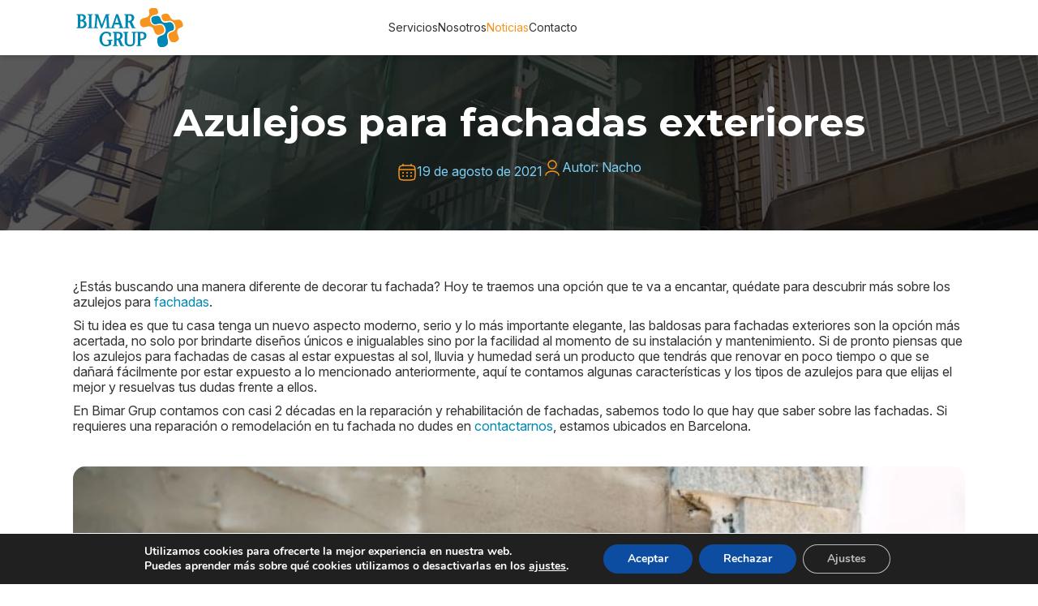

--- FILE ---
content_type: text/html; charset=UTF-8
request_url: http://bimargrup.cat/azulejos-para-fachadas/
body_size: 37008
content:
<!doctype html>
<html lang="es">
<head>
	<meta charset="utf-8">
	<meta name="viewport" content="width=device-width, initial-scale=1">

	<link rel="dns-prefetch" href="//www.google-analytics.com">
	<link rel="preconnect" href="https://fonts.googleapis.com">
	<link rel="preconnect" href="https://fonts.gstatic.com" crossorigin>

	<link rel="icon" type="image/png" href="https://bimargrup.cat/wp-content/themes/bimargrup.cat/public/images/favicon.9a7fe2.png">
	<link rel="apple-touch-icon" href="https://bimargrup.cat/wp-content/themes/bimargrup.cat/public/images/icon.3af3df.png">
	<link rel="icon" type="image/svg+xml" href="https://bimargrup.cat/wp-content/themes/bimargrup.cat/public/images/favicon.19a395.svg">
	<link rel="icon" type="image/png" sizes="32x32" href="https://bimargrup.cat/wp-content/themes/bimargrup.cat/public/images/favicon-32x32.684e10.png">
	<link rel="icon" type="image/png" sizes="16x16" href="https://bimargrup.cat/wp-content/themes/bimargrup.cat/public/images/favicon.9a7fe2.png">

	<link rel="stylesheet" href="https://cdn.jsdelivr.net/npm/swiper@11/swiper-bundle.min.css" />

	<meta name="referrer" content="unsafe-url">

		<meta name='robots' content='index, follow, max-image-preview:large, max-snippet:-1, max-video-preview:-1' />

	<title>Azulejos para fachadas exteriores - Bimar Grup</title>
	<meta name="description" content="Los azulejos para fachadas exteriores son una excelente opción para revestir y decorar la fachada de un edificio. Son resistentes a las condiciones climáticas extremas, como la lluvia, el sol y el frío, y mantienen su belleza y durabilidad durante años. Los azulejos para fachadas exteriores también son fáciles de limpiar y mantener, lo que los hace ideales para usar en áreas urbanas con alta contaminación. Además, los azulejos para fachadas exteriores pueden ser personalizados en diferentes tamaños, colores y diseños, lo que permite a los arquitectos y diseñadores crear una fachada única y atractiva. Los azulejos para fachadas exteriores son también una buena opción para mejorar el aislamiento térmico y acústico de un edificio, lo que ayuda a reducir los costos de energía. En resumen los azulejos para fachadas exteriores son una opción estética, práctica y duradera para revestir las fachadas de edificios." />
	<link rel="canonical" href="https://bimargrup.cat/azulejos-para-fachadas/" />
	<meta property="og:locale" content="es_ES" />
	<meta property="og:type" content="article" />
	<meta property="og:title" content="Azulejos para fachadas exteriores - Bimar Grup" />
	<meta property="og:description" content="Los azulejos para fachadas exteriores son una excelente opción para revestir y decorar la fachada de un edificio. Son resistentes a las condiciones climáticas extremas, como la lluvia, el sol y el frío, y mantienen su belleza y durabilidad durante años. Los azulejos para fachadas exteriores también son fáciles de limpiar y mantener, lo que los hace ideales para usar en áreas urbanas con alta contaminación. Además, los azulejos para fachadas exteriores pueden ser personalizados en diferentes tamaños, colores y diseños, lo que permite a los arquitectos y diseñadores crear una fachada única y atractiva. Los azulejos para fachadas exteriores son también una buena opción para mejorar el aislamiento térmico y acústico de un edificio, lo que ayuda a reducir los costos de energía. En resumen los azulejos para fachadas exteriores son una opción estética, práctica y duradera para revestir las fachadas de edificios." />
	<meta property="og:url" content="https://bimargrup.cat/azulejos-para-fachadas/" />
	<meta property="og:site_name" content="Bimar Grup" />
	<meta property="article:publisher" content="https://www.facebook.com/bimargrup.rehabilitacion" />
	<meta property="article:published_time" content="2021-08-19T17:05:00+00:00" />
	<meta property="og:image" content="https://bimargrup.cat/wp-content/uploads/2021/07/122704717_2640463079600101_7855179994758467860_n.jpg" />
	<meta property="og:image:width" content="1080" />
	<meta property="og:image:height" content="1080" />
	<meta property="og:image:type" content="image/jpeg" />
	<meta name="author" content="Nacho" />
	<meta name="twitter:card" content="summary_large_image" />
	<meta name="twitter:label1" content="Escrito por" />
	<meta name="twitter:data1" content="Nacho" />
	<meta name="twitter:label2" content="Tiempo de lectura" />
	<meta name="twitter:data2" content="7 minutos" />
	<script type="application/ld+json" class="yoast-schema-graph">{"@context":"https://schema.org","@graph":[{"@type":"Article","@id":"https://bimargrup.cat/azulejos-para-fachadas/#article","isPartOf":{"@id":"https://bimargrup.cat/azulejos-para-fachadas/"},"author":{"name":"Nacho","@id":"https://bimargrup.cat/#/schema/person/af17a69e44e9372b6eacd29774359a7a"},"headline":"Azulejos para fachadas exteriores","datePublished":"2021-08-19T17:05:00+00:00","mainEntityOfPage":{"@id":"https://bimargrup.cat/azulejos-para-fachadas/"},"wordCount":1355,"publisher":{"@id":"https://bimargrup.cat/#organization"},"image":{"@id":"https://bimargrup.cat/azulejos-para-fachadas/#primaryimage"},"thumbnailUrl":"https://bimargrup.cat/wp-content/uploads/2021/07/122704717_2640463079600101_7855179994758467860_n.jpg","keywords":["Azulejos","fachadas"],"articleSection":["Fachadas Barcelona"],"inLanguage":"es"},{"@type":"WebPage","@id":"https://bimargrup.cat/azulejos-para-fachadas/","url":"https://bimargrup.cat/azulejos-para-fachadas/","name":"Azulejos para fachadas exteriores - Bimar Grup","isPartOf":{"@id":"https://bimargrup.cat/#website"},"primaryImageOfPage":{"@id":"https://bimargrup.cat/azulejos-para-fachadas/#primaryimage"},"image":{"@id":"https://bimargrup.cat/azulejos-para-fachadas/#primaryimage"},"thumbnailUrl":"https://bimargrup.cat/wp-content/uploads/2021/07/122704717_2640463079600101_7855179994758467860_n.jpg","datePublished":"2021-08-19T17:05:00+00:00","description":"Los azulejos para fachadas exteriores son una excelente opción para revestir y decorar la fachada de un edificio. Son resistentes a las condiciones climáticas extremas, como la lluvia, el sol y el frío, y mantienen su belleza y durabilidad durante años. Los azulejos para fachadas exteriores también son fáciles de limpiar y mantener, lo que los hace ideales para usar en áreas urbanas con alta contaminación. Además, los azulejos para fachadas exteriores pueden ser personalizados en diferentes tamaños, colores y diseños, lo que permite a los arquitectos y diseñadores crear una fachada única y atractiva. Los azulejos para fachadas exteriores son también una buena opción para mejorar el aislamiento térmico y acústico de un edificio, lo que ayuda a reducir los costos de energía. En resumen los azulejos para fachadas exteriores son una opción estética, práctica y duradera para revestir las fachadas de edificios.","breadcrumb":{"@id":"https://bimargrup.cat/azulejos-para-fachadas/#breadcrumb"},"inLanguage":"es","potentialAction":[{"@type":"ReadAction","target":["https://bimargrup.cat/azulejos-para-fachadas/"]}]},{"@type":"ImageObject","inLanguage":"es","@id":"https://bimargrup.cat/azulejos-para-fachadas/#primaryimage","url":"https://bimargrup.cat/wp-content/uploads/2021/07/122704717_2640463079600101_7855179994758467860_n.jpg","contentUrl":"https://bimargrup.cat/wp-content/uploads/2021/07/122704717_2640463079600101_7855179994758467860_n.jpg","width":1080,"height":1080,"caption":"andamio rehabilitación de fachada"},{"@type":"BreadcrumbList","@id":"https://bimargrup.cat/azulejos-para-fachadas/#breadcrumb","itemListElement":[{"@type":"ListItem","position":1,"name":"Portada","item":"https://bimargrup.cat/"},{"@type":"ListItem","position":2,"name":"Noticias","item":"https://bimargrup.cat/noticias/"},{"@type":"ListItem","position":3,"name":"Azulejos para fachadas exteriores"}]},{"@type":"WebSite","@id":"https://bimargrup.cat/#website","url":"https://bimargrup.cat/","name":"Bimar Grup","description":"En Bimar Grup nos dedicamos a la rehabilitación de fachadas y edificios en general, con nuevas e innovadoras técnicas de construcción, además disponemos de personal y equipo propio.","publisher":{"@id":"https://bimargrup.cat/#organization"},"potentialAction":[{"@type":"SearchAction","target":{"@type":"EntryPoint","urlTemplate":"https://bimargrup.cat/?s={search_term_string}"},"query-input":{"@type":"PropertyValueSpecification","valueRequired":true,"valueName":"search_term_string"}}],"inLanguage":"es"},{"@type":"Organization","@id":"https://bimargrup.cat/#organization","name":"Bimar Grup","url":"https://bimargrup.cat/","logo":{"@type":"ImageObject","inLanguage":"es","@id":"https://bimargrup.cat/#/schema/logo/image/","url":"https://bimargrup.cat/wp-content/uploads/2025/08/cropped-tile.png","contentUrl":"https://bimargrup.cat/wp-content/uploads/2025/08/cropped-tile.png","width":512,"height":512,"caption":"Bimar Grup"},"image":{"@id":"https://bimargrup.cat/#/schema/logo/image/"},"sameAs":["https://www.facebook.com/bimargrup.rehabilitacion","https://www.instagram.com/bimargrup/?hl=es","https://www.linkedin.com/in/bimar-grup-rehabilitacin-8165ab194/"]},{"@type":"Person","@id":"https://bimargrup.cat/#/schema/person/af17a69e44e9372b6eacd29774359a7a","name":"Nacho","url":"https://bimargrup.cat/author/nacho/"}]}</script>


<link rel='dns-prefetch' href='//www.googletagmanager.com' />
<link rel="alternate" title="oEmbed (JSON)" type="application/json+oembed" href="https://bimargrup.cat/wp-json/oembed/1.0/embed?url=https%3A%2F%2Fbimargrup.cat%2Fazulejos-para-fachadas%2F" />
<link rel="alternate" title="oEmbed (XML)" type="text/xml+oembed" href="https://bimargrup.cat/wp-json/oembed/1.0/embed?url=https%3A%2F%2Fbimargrup.cat%2Fazulejos-para-fachadas%2F&#038;format=xml" />
    
    <style >/* cyrillic-ext */
@font-face {
  font-family: 'Inter';
  font-style: italic;
  font-weight: 100 900;
  font-display: swap;
  src: url(https://bimargrup.cat/wp-content/uploads/fonts/1/26f37b89c1/sinterv20uccm3fwrk3iltcvnuwkt9mi1f55mkw.woff2) format('woff2');
  unicode-range: U+0460-052F, U+1C80-1C8A, U+20B4, U+2DE0-2DFF, U+A640-A69F, U+FE2E-FE2F;
}
/* cyrillic */
@font-face {
  font-family: 'Inter';
  font-style: italic;
  font-weight: 100 900;
  font-display: swap;
  src: url(https://bimargrup.cat/wp-content/uploads/fonts/1/26f37b89c1/sinterv20uccm3fwrk3iltcvnuwat9mi1f55mkw.woff2) format('woff2');
  unicode-range: U+0301, U+0400-045F, U+0490-0491, U+04B0-04B1, U+2116;
}
/* greek-ext */
@font-face {
  font-family: 'Inter';
  font-style: italic;
  font-weight: 100 900;
  font-display: swap;
  src: url(https://bimargrup.cat/wp-content/uploads/fonts/1/26f37b89c1/sinterv20uccm3fwrk3iltcvnuwgt9mi1f55mkw.woff2) format('woff2');
  unicode-range: U+1F00-1FFF;
}
/* greek */
@font-face {
  font-family: 'Inter';
  font-style: italic;
  font-weight: 100 900;
  font-display: swap;
  src: url(https://bimargrup.cat/wp-content/uploads/fonts/1/26f37b89c1/sinterv20uccm3fwrk3iltcvnuwct9mi1f55mkw.woff2) format('woff2');
  unicode-range: U+0370-0377, U+037A-037F, U+0384-038A, U+038C, U+038E-03A1, U+03A3-03FF;
}
/* vietnamese */
@font-face {
  font-family: 'Inter';
  font-style: italic;
  font-weight: 100 900;
  font-display: swap;
  src: url(https://bimargrup.cat/wp-content/uploads/fonts/1/26f37b89c1/sinterv20uccm3fwrk3iltcvnuwst9mi1f55mkw.woff2) format('woff2');
  unicode-range: U+0102-0103, U+0110-0111, U+0128-0129, U+0168-0169, U+01A0-01A1, U+01AF-01B0, U+0300-0301, U+0303-0304, U+0308-0309, U+0323, U+0329, U+1EA0-1EF9, U+20AB;
}
/* latin-ext */
@font-face {
  font-family: 'Inter';
  font-style: italic;
  font-weight: 100 900;
  font-display: swap;
  src: url(https://bimargrup.cat/wp-content/uploads/fonts/1/26f37b89c1/sinterv20uccm3fwrk3iltcvnuwot9mi1f55mkw.woff2) format('woff2');
  unicode-range: U+0100-02BA, U+02BD-02C5, U+02C7-02CC, U+02CE-02D7, U+02DD-02FF, U+0304, U+0308, U+0329, U+1D00-1DBF, U+1E00-1E9F, U+1EF2-1EFF, U+2020, U+20A0-20AB, U+20AD-20C0, U+2113, U+2C60-2C7F, U+A720-A7FF;
}
/* latin */
@font-face {
  font-family: 'Inter';
  font-style: italic;
  font-weight: 100 900;
  font-display: swap;
  src: url(https://bimargrup.cat/wp-content/uploads/fonts/1/26f37b89c1/sinterv20uccm3fwrk3iltcvnuwqt9mi1f54.woff2) format('woff2');
  unicode-range: U+0000-00FF, U+0131, U+0152-0153, U+02BB-02BC, U+02C6, U+02DA, U+02DC, U+0304, U+0308, U+0329, U+2000-206F, U+20AC, U+2122, U+2191, U+2193, U+2212, U+2215, U+FEFF, U+FFFD;
}
/* cyrillic-ext */
@font-face {
  font-family: 'Inter';
  font-style: normal;
  font-weight: 100 900;
  font-display: swap;
  src: url(https://bimargrup.cat/wp-content/uploads/fonts/1/26f37b89c1/sinterv20ucco3fwrk3iltcvvywyz8ua3j58.woff2) format('woff2');
  unicode-range: U+0460-052F, U+1C80-1C8A, U+20B4, U+2DE0-2DFF, U+A640-A69F, U+FE2E-FE2F;
}
/* cyrillic */
@font-face {
  font-family: 'Inter';
  font-style: normal;
  font-weight: 100 900;
  font-display: swap;
  src: url(https://bimargrup.cat/wp-content/uploads/fonts/1/26f37b89c1/sinterv20ucco3fwrk3iltcvmywyz8ua3j58.woff2) format('woff2');
  unicode-range: U+0301, U+0400-045F, U+0490-0491, U+04B0-04B1, U+2116;
}
/* greek-ext */
@font-face {
  font-family: 'Inter';
  font-style: normal;
  font-weight: 100 900;
  font-display: swap;
  src: url(https://bimargrup.cat/wp-content/uploads/fonts/1/26f37b89c1/sinterv20ucco3fwrk3iltcvuywyz8ua3j58.woff2) format('woff2');
  unicode-range: U+1F00-1FFF;
}
/* greek */
@font-face {
  font-family: 'Inter';
  font-style: normal;
  font-weight: 100 900;
  font-display: swap;
  src: url(https://bimargrup.cat/wp-content/uploads/fonts/1/26f37b89c1/sinterv20ucco3fwrk3iltcvhywyz8ua3j58.woff2) format('woff2');
  unicode-range: U+0370-0377, U+037A-037F, U+0384-038A, U+038C, U+038E-03A1, U+03A3-03FF;
}
/* vietnamese */
@font-face {
  font-family: 'Inter';
  font-style: normal;
  font-weight: 100 900;
  font-display: swap;
  src: url(https://bimargrup.cat/wp-content/uploads/fonts/1/26f37b89c1/sinterv20ucco3fwrk3iltcvtywyz8ua3j58.woff2) format('woff2');
  unicode-range: U+0102-0103, U+0110-0111, U+0128-0129, U+0168-0169, U+01A0-01A1, U+01AF-01B0, U+0300-0301, U+0303-0304, U+0308-0309, U+0323, U+0329, U+1EA0-1EF9, U+20AB;
}
/* latin-ext */
@font-face {
  font-family: 'Inter';
  font-style: normal;
  font-weight: 100 900;
  font-display: swap;
  src: url(https://bimargrup.cat/wp-content/uploads/fonts/1/26f37b89c1/sinterv20ucco3fwrk3iltcvsywyz8ua3j58.woff2) format('woff2');
  unicode-range: U+0100-02BA, U+02BD-02C5, U+02C7-02CC, U+02CE-02D7, U+02DD-02FF, U+0304, U+0308, U+0329, U+1D00-1DBF, U+1E00-1E9F, U+1EF2-1EFF, U+2020, U+20A0-20AB, U+20AD-20C0, U+2113, U+2C60-2C7F, U+A720-A7FF;
}
/* latin */
@font-face {
  font-family: 'Inter';
  font-style: normal;
  font-weight: 100 900;
  font-display: swap;
  src: url(https://bimargrup.cat/wp-content/uploads/fonts/1/26f37b89c1/sinterv20ucco3fwrk3iltcviywyz8ua3.woff2) format('woff2');
  unicode-range: U+0000-00FF, U+0131, U+0152-0153, U+02BB-02BC, U+02C6, U+02DA, U+02DC, U+0304, U+0308, U+0329, U+2000-206F, U+20AC, U+2122, U+2191, U+2193, U+2212, U+2215, U+FEFF, U+FFFD;
}
/* cyrillic-ext */
@font-face {
  font-family: 'Montserrat';
  font-style: italic;
  font-weight: 100 900;
  font-display: swap;
  src: url(https://bimargrup.cat/wp-content/uploads/fonts/1/26f37b89c1/smontserratv31jtuqjig1-i6t8kchkm459wxrxc7m0dr9pboi.woff2) format('woff2');
  unicode-range: U+0460-052F, U+1C80-1C8A, U+20B4, U+2DE0-2DFF, U+A640-A69F, U+FE2E-FE2F;
}
/* cyrillic */
@font-face {
  font-family: 'Montserrat';
  font-style: italic;
  font-weight: 100 900;
  font-display: swap;
  src: url(https://bimargrup.cat/wp-content/uploads/fonts/1/26f37b89c1/smontserratv31jtuqjig1-i6t8kchkm459wxrzs7m0dr9pboi.woff2) format('woff2');
  unicode-range: U+0301, U+0400-045F, U+0490-0491, U+04B0-04B1, U+2116;
}
/* vietnamese */
@font-face {
  font-family: 'Montserrat';
  font-style: italic;
  font-weight: 100 900;
  font-display: swap;
  src: url(https://bimargrup.cat/wp-content/uploads/fonts/1/26f37b89c1/smontserratv31jtuqjig1-i6t8kchkm459wxrxi7m0dr9pboi.woff2) format('woff2');
  unicode-range: U+0102-0103, U+0110-0111, U+0128-0129, U+0168-0169, U+01A0-01A1, U+01AF-01B0, U+0300-0301, U+0303-0304, U+0308-0309, U+0323, U+0329, U+1EA0-1EF9, U+20AB;
}
/* latin-ext */
@font-face {
  font-family: 'Montserrat';
  font-style: italic;
  font-weight: 100 900;
  font-display: swap;
  src: url(https://bimargrup.cat/wp-content/uploads/fonts/1/26f37b89c1/smontserratv31jtuqjig1-i6t8kchkm459wxrxy7m0dr9pboi.woff2) format('woff2');
  unicode-range: U+0100-02BA, U+02BD-02C5, U+02C7-02CC, U+02CE-02D7, U+02DD-02FF, U+0304, U+0308, U+0329, U+1D00-1DBF, U+1E00-1E9F, U+1EF2-1EFF, U+2020, U+20A0-20AB, U+20AD-20C0, U+2113, U+2C60-2C7F, U+A720-A7FF;
}
/* latin */
@font-face {
  font-family: 'Montserrat';
  font-style: italic;
  font-weight: 100 900;
  font-display: swap;
  src: url(https://bimargrup.cat/wp-content/uploads/fonts/1/26f37b89c1/smontserratv31jtuqjig1-i6t8kchkm459wxrys7m0dr9pa.woff2) format('woff2');
  unicode-range: U+0000-00FF, U+0131, U+0152-0153, U+02BB-02BC, U+02C6, U+02DA, U+02DC, U+0304, U+0308, U+0329, U+2000-206F, U+20AC, U+2122, U+2191, U+2193, U+2212, U+2215, U+FEFF, U+FFFD;
}
/* cyrillic-ext */
@font-face {
  font-family: 'Montserrat';
  font-style: normal;
  font-weight: 100 900;
  font-display: swap;
  src: url(https://bimargrup.cat/wp-content/uploads/fonts/1/26f37b89c1/smontserratv31jtusjig1-i6t8kchkm459wrhyyth89znpq.woff2) format('woff2');
  unicode-range: U+0460-052F, U+1C80-1C8A, U+20B4, U+2DE0-2DFF, U+A640-A69F, U+FE2E-FE2F;
}
/* cyrillic */
@font-face {
  font-family: 'Montserrat';
  font-style: normal;
  font-weight: 100 900;
  font-display: swap;
  src: url(https://bimargrup.cat/wp-content/uploads/fonts/1/26f37b89c1/smontserratv31jtusjig1-i6t8kchkm459w1hyyth89znpq.woff2) format('woff2');
  unicode-range: U+0301, U+0400-045F, U+0490-0491, U+04B0-04B1, U+2116;
}
/* vietnamese */
@font-face {
  font-family: 'Montserrat';
  font-style: normal;
  font-weight: 100 900;
  font-display: swap;
  src: url(https://bimargrup.cat/wp-content/uploads/fonts/1/26f37b89c1/smontserratv31jtusjig1-i6t8kchkm459wzhyyth89znpq.woff2) format('woff2');
  unicode-range: U+0102-0103, U+0110-0111, U+0128-0129, U+0168-0169, U+01A0-01A1, U+01AF-01B0, U+0300-0301, U+0303-0304, U+0308-0309, U+0323, U+0329, U+1EA0-1EF9, U+20AB;
}
/* latin-ext */
@font-face {
  font-family: 'Montserrat';
  font-style: normal;
  font-weight: 100 900;
  font-display: swap;
  src: url(https://bimargrup.cat/wp-content/uploads/fonts/1/26f37b89c1/smontserratv31jtusjig1-i6t8kchkm459wdhyyth89znpq.woff2) format('woff2');
  unicode-range: U+0100-02BA, U+02BD-02C5, U+02C7-02CC, U+02CE-02D7, U+02DD-02FF, U+0304, U+0308, U+0329, U+1D00-1DBF, U+1E00-1E9F, U+1EF2-1EFF, U+2020, U+20A0-20AB, U+20AD-20C0, U+2113, U+2C60-2C7F, U+A720-A7FF;
}
/* latin */
@font-face {
  font-family: 'Montserrat';
  font-style: normal;
  font-weight: 100 900;
  font-display: swap;
  src: url(https://bimargrup.cat/wp-content/uploads/fonts/1/26f37b89c1/smontserratv31jtusjig1-i6t8kchkm459wlhyyth89y.woff2) format('woff2');
  unicode-range: U+0000-00FF, U+0131, U+0152-0153, U+02BB-02BC, U+02C6, U+02DA, U+02DC, U+0304, U+0308, U+0329, U+2000-206F, U+20AC, U+2122, U+2191, U+2193, U+2212, U+2215, U+FEFF, U+FFFD;
}
</style><style id='wp-img-auto-sizes-contain-inline-css'>
img:is([sizes=auto i],[sizes^="auto," i]){contain-intrinsic-size:3000px 1500px}
/*# sourceURL=wp-img-auto-sizes-contain-inline-css */
</style>

<style id='wp-block-paragraph-inline-css'>
.is-small-text{font-size:.875em}.is-regular-text{font-size:1em}.is-large-text{font-size:2.25em}.is-larger-text{font-size:3em}.has-drop-cap:not(:focus):first-letter{float:left;font-size:8.4em;font-style:normal;font-weight:100;line-height:.68;margin:.05em .1em 0 0;text-transform:uppercase}body.rtl .has-drop-cap:not(:focus):first-letter{float:none;margin-left:.1em}p.has-drop-cap.has-background{overflow:hidden}:root :where(p.has-background){padding:1.25em 2.375em}:where(p.has-text-color:not(.has-link-color)) a{color:inherit}p.has-text-align-left[style*="writing-mode:vertical-lr"],p.has-text-align-right[style*="writing-mode:vertical-rl"]{rotate:180deg}
/*# sourceURL=https://bimargrup.cat/wp-includes/blocks/paragraph/style.min.css */
</style>
<style id='wp-block-image-inline-css'>
.wp-block-image>a,.wp-block-image>figure>a{display:inline-block}.wp-block-image img{box-sizing:border-box;height:auto;max-width:100%;vertical-align:bottom}@media not (prefers-reduced-motion){.wp-block-image img.hide{visibility:hidden}.wp-block-image img.show{animation:show-content-image .4s}}.wp-block-image[style*=border-radius] img,.wp-block-image[style*=border-radius]>a{border-radius:inherit}.wp-block-image.has-custom-border img{box-sizing:border-box}.wp-block-image.aligncenter{text-align:center}.wp-block-image.alignfull>a,.wp-block-image.alignwide>a{width:100%}.wp-block-image.alignfull img,.wp-block-image.alignwide img{height:auto;width:100%}.wp-block-image .aligncenter,.wp-block-image .alignleft,.wp-block-image .alignright,.wp-block-image.aligncenter,.wp-block-image.alignleft,.wp-block-image.alignright{display:table}.wp-block-image .aligncenter>figcaption,.wp-block-image .alignleft>figcaption,.wp-block-image .alignright>figcaption,.wp-block-image.aligncenter>figcaption,.wp-block-image.alignleft>figcaption,.wp-block-image.alignright>figcaption{caption-side:bottom;display:table-caption}.wp-block-image .alignleft{float:left;margin:.5em 1em .5em 0}.wp-block-image .alignright{float:right;margin:.5em 0 .5em 1em}.wp-block-image .aligncenter{margin-left:auto;margin-right:auto}.wp-block-image :where(figcaption){margin-bottom:1em;margin-top:.5em}.wp-block-image.is-style-circle-mask img{border-radius:9999px}@supports ((-webkit-mask-image:none) or (mask-image:none)) or (-webkit-mask-image:none){.wp-block-image.is-style-circle-mask img{border-radius:0;-webkit-mask-image:url('data:image/svg+xml;utf8,<svg viewBox="0 0 100 100" xmlns="http://www.w3.org/2000/svg"><circle cx="50" cy="50" r="50"/></svg>');mask-image:url('data:image/svg+xml;utf8,<svg viewBox="0 0 100 100" xmlns="http://www.w3.org/2000/svg"><circle cx="50" cy="50" r="50"/></svg>');mask-mode:alpha;-webkit-mask-position:center;mask-position:center;-webkit-mask-repeat:no-repeat;mask-repeat:no-repeat;-webkit-mask-size:contain;mask-size:contain}}:root :where(.wp-block-image.is-style-rounded img,.wp-block-image .is-style-rounded img){border-radius:9999px}.wp-block-image figure{margin:0}.wp-lightbox-container{display:flex;flex-direction:column;position:relative}.wp-lightbox-container img{cursor:zoom-in}.wp-lightbox-container img:hover+button{opacity:1}.wp-lightbox-container button{align-items:center;backdrop-filter:blur(16px) saturate(180%);background-color:#5a5a5a40;border:none;border-radius:4px;cursor:zoom-in;display:flex;height:20px;justify-content:center;opacity:0;padding:0;position:absolute;right:16px;text-align:center;top:16px;width:20px;z-index:100}@media not (prefers-reduced-motion){.wp-lightbox-container button{transition:opacity .2s ease}}.wp-lightbox-container button:focus-visible{outline:3px auto #5a5a5a40;outline:3px auto -webkit-focus-ring-color;outline-offset:3px}.wp-lightbox-container button:hover{cursor:pointer;opacity:1}.wp-lightbox-container button:focus{opacity:1}.wp-lightbox-container button:focus,.wp-lightbox-container button:hover,.wp-lightbox-container button:not(:hover):not(:active):not(.has-background){background-color:#5a5a5a40;border:none}.wp-lightbox-overlay{box-sizing:border-box;cursor:zoom-out;height:100vh;left:0;overflow:hidden;position:fixed;top:0;visibility:hidden;width:100%;z-index:100000}.wp-lightbox-overlay .close-button{align-items:center;cursor:pointer;display:flex;justify-content:center;min-height:40px;min-width:40px;padding:0;position:absolute;right:calc(env(safe-area-inset-right) + 16px);top:calc(env(safe-area-inset-top) + 16px);z-index:5000000}.wp-lightbox-overlay .close-button:focus,.wp-lightbox-overlay .close-button:hover,.wp-lightbox-overlay .close-button:not(:hover):not(:active):not(.has-background){background:none;border:none}.wp-lightbox-overlay .lightbox-image-container{height:var(--wp--lightbox-container-height);left:50%;overflow:hidden;position:absolute;top:50%;transform:translate(-50%,-50%);transform-origin:top left;width:var(--wp--lightbox-container-width);z-index:9999999999}.wp-lightbox-overlay .wp-block-image{align-items:center;box-sizing:border-box;display:flex;height:100%;justify-content:center;margin:0;position:relative;transform-origin:0 0;width:100%;z-index:3000000}.wp-lightbox-overlay .wp-block-image img{height:var(--wp--lightbox-image-height);min-height:var(--wp--lightbox-image-height);min-width:var(--wp--lightbox-image-width);width:var(--wp--lightbox-image-width)}.wp-lightbox-overlay .wp-block-image figcaption{display:none}.wp-lightbox-overlay button{background:none;border:none}.wp-lightbox-overlay .scrim{background-color:#fff;height:100%;opacity:.9;position:absolute;width:100%;z-index:2000000}.wp-lightbox-overlay.active{visibility:visible}@media not (prefers-reduced-motion){.wp-lightbox-overlay.active{animation:turn-on-visibility .25s both}.wp-lightbox-overlay.active img{animation:turn-on-visibility .35s both}.wp-lightbox-overlay.show-closing-animation:not(.active){animation:turn-off-visibility .35s both}.wp-lightbox-overlay.show-closing-animation:not(.active) img{animation:turn-off-visibility .25s both}.wp-lightbox-overlay.zoom.active{animation:none;opacity:1;visibility:visible}.wp-lightbox-overlay.zoom.active .lightbox-image-container{animation:lightbox-zoom-in .4s}.wp-lightbox-overlay.zoom.active .lightbox-image-container img{animation:none}.wp-lightbox-overlay.zoom.active .scrim{animation:turn-on-visibility .4s forwards}.wp-lightbox-overlay.zoom.show-closing-animation:not(.active){animation:none}.wp-lightbox-overlay.zoom.show-closing-animation:not(.active) .lightbox-image-container{animation:lightbox-zoom-out .4s}.wp-lightbox-overlay.zoom.show-closing-animation:not(.active) .lightbox-image-container img{animation:none}.wp-lightbox-overlay.zoom.show-closing-animation:not(.active) .scrim{animation:turn-off-visibility .4s forwards}}@keyframes show-content-image{0%{visibility:hidden}99%{visibility:hidden}to{visibility:visible}}@keyframes turn-on-visibility{0%{opacity:0}to{opacity:1}}@keyframes turn-off-visibility{0%{opacity:1;visibility:visible}99%{opacity:0;visibility:visible}to{opacity:0;visibility:hidden}}@keyframes lightbox-zoom-in{0%{transform:translate(calc((-100vw + var(--wp--lightbox-scrollbar-width))/2 + var(--wp--lightbox-initial-left-position)),calc(-50vh + var(--wp--lightbox-initial-top-position))) scale(var(--wp--lightbox-scale))}to{transform:translate(-50%,-50%) scale(1)}}@keyframes lightbox-zoom-out{0%{transform:translate(-50%,-50%) scale(1);visibility:visible}99%{visibility:visible}to{transform:translate(calc((-100vw + var(--wp--lightbox-scrollbar-width))/2 + var(--wp--lightbox-initial-left-position)),calc(-50vh + var(--wp--lightbox-initial-top-position))) scale(var(--wp--lightbox-scale));visibility:hidden}}
/*# sourceURL=https://bimargrup.cat/wp-includes/blocks/image/style.min.css */
</style>
<style id='wp-block-heading-inline-css'>
h1:where(.wp-block-heading).has-background,h2:where(.wp-block-heading).has-background,h3:where(.wp-block-heading).has-background,h4:where(.wp-block-heading).has-background,h5:where(.wp-block-heading).has-background,h6:where(.wp-block-heading).has-background{padding:1.25em 2.375em}h1.has-text-align-left[style*=writing-mode]:where([style*=vertical-lr]),h1.has-text-align-right[style*=writing-mode]:where([style*=vertical-rl]),h2.has-text-align-left[style*=writing-mode]:where([style*=vertical-lr]),h2.has-text-align-right[style*=writing-mode]:where([style*=vertical-rl]),h3.has-text-align-left[style*=writing-mode]:where([style*=vertical-lr]),h3.has-text-align-right[style*=writing-mode]:where([style*=vertical-rl]),h4.has-text-align-left[style*=writing-mode]:where([style*=vertical-lr]),h4.has-text-align-right[style*=writing-mode]:where([style*=vertical-rl]),h5.has-text-align-left[style*=writing-mode]:where([style*=vertical-lr]),h5.has-text-align-right[style*=writing-mode]:where([style*=vertical-rl]),h6.has-text-align-left[style*=writing-mode]:where([style*=vertical-lr]),h6.has-text-align-right[style*=writing-mode]:where([style*=vertical-rl]){rotate:180deg}
/*# sourceURL=https://bimargrup.cat/wp-includes/blocks/heading/style.min.css */
</style>
<style id='wp-block-list-inline-css'>
ol,ul{box-sizing:border-box}:root :where(.wp-block-list.has-background){padding:1.25em 2.375em}
/*# sourceURL=https://bimargrup.cat/wp-includes/blocks/list/style.min.css */
</style>
<style id='wp-block-group-inline-css'>
.wp-block-group{box-sizing:border-box}:where(.wp-block-group.wp-block-group-is-layout-constrained){position:relative}
/*# sourceURL=https://bimargrup.cat/wp-includes/blocks/group/style.min.css */
</style>
<style id='wp-block-latest-posts-inline-css'>
.wp-block-latest-posts{box-sizing:border-box}.wp-block-latest-posts.alignleft{margin-right:2em}.wp-block-latest-posts.alignright{margin-left:2em}.wp-block-latest-posts.wp-block-latest-posts__list{list-style:none}.wp-block-latest-posts.wp-block-latest-posts__list li{clear:both;overflow-wrap:break-word}.wp-block-latest-posts.is-grid{display:flex;flex-wrap:wrap}.wp-block-latest-posts.is-grid li{margin:0 1.25em 1.25em 0;width:100%}@media (min-width:600px){.wp-block-latest-posts.columns-2 li{width:calc(50% - .625em)}.wp-block-latest-posts.columns-2 li:nth-child(2n){margin-right:0}.wp-block-latest-posts.columns-3 li{width:calc(33.33333% - .83333em)}.wp-block-latest-posts.columns-3 li:nth-child(3n){margin-right:0}.wp-block-latest-posts.columns-4 li{width:calc(25% - .9375em)}.wp-block-latest-posts.columns-4 li:nth-child(4n){margin-right:0}.wp-block-latest-posts.columns-5 li{width:calc(20% - 1em)}.wp-block-latest-posts.columns-5 li:nth-child(5n){margin-right:0}.wp-block-latest-posts.columns-6 li{width:calc(16.66667% - 1.04167em)}.wp-block-latest-posts.columns-6 li:nth-child(6n){margin-right:0}}:root :where(.wp-block-latest-posts.is-grid){padding:0}:root :where(.wp-block-latest-posts.wp-block-latest-posts__list){padding-left:0}.wp-block-latest-posts__post-author,.wp-block-latest-posts__post-date{display:block;font-size:.8125em}.wp-block-latest-posts__post-excerpt,.wp-block-latest-posts__post-full-content{margin-bottom:1em;margin-top:.5em}.wp-block-latest-posts__featured-image a{display:inline-block}.wp-block-latest-posts__featured-image img{height:auto;max-width:100%;width:auto}.wp-block-latest-posts__featured-image.alignleft{float:left;margin-right:1em}.wp-block-latest-posts__featured-image.alignright{float:right;margin-left:1em}.wp-block-latest-posts__featured-image.aligncenter{margin-bottom:1em;text-align:center}
/*# sourceURL=https://bimargrup.cat/wp-includes/blocks/latest-posts/style.min.css */
</style>
<link rel='stylesheet' id='wp-block-library-css' href='https://bimargrup.cat/wp-includes/css/dist/block-library/style.min.css' media='all' />
<style id='global-styles-inline-css'>
:root{--wp--preset--aspect-ratio--square: 1;--wp--preset--aspect-ratio--4-3: 4/3;--wp--preset--aspect-ratio--3-4: 3/4;--wp--preset--aspect-ratio--3-2: 3/2;--wp--preset--aspect-ratio--2-3: 2/3;--wp--preset--aspect-ratio--16-9: 16/9;--wp--preset--aspect-ratio--9-16: 9/16;}:where(.is-layout-flex){gap: 0.5em;}:where(.is-layout-grid){gap: 0.5em;}body .is-layout-flex{display: flex;}.is-layout-flex{flex-wrap: wrap;align-items: center;}.is-layout-flex > :is(*, div){margin: 0;}body .is-layout-grid{display: grid;}.is-layout-grid > :is(*, div){margin: 0;}:where(.wp-block-columns.is-layout-flex){gap: 2em;}:where(.wp-block-columns.is-layout-grid){gap: 2em;}:where(.wp-block-post-template.is-layout-flex){gap: 1.25em;}:where(.wp-block-post-template.is-layout-grid){gap: 1.25em;}
/*# sourceURL=global-styles-inline-css */
</style>
<style id='core-block-supports-inline-css'>
.wp-elements-b0716cacf15034582b51f1b6e6d0a3ae a:where(:not(.wp-element-button)){color:#ffffff;}
/*# sourceURL=core-block-supports-inline-css */
</style>

<link rel='stylesheet' id='dnd-upload-cf7-css' href='https://bimargrup.cat/wp-content/plugins/drag-and-drop-multiple-file-upload-contact-form-7/assets/css/dnd-upload-cf7.css' media='all' />
<link rel='stylesheet' id='app/0-css' href='https://bimargrup.cat/wp-content/themes/bimargrup.cat/public/css/app.70adf6.css' media='all' />
<link rel='stylesheet' id='moove_gdpr_frontend-css' href='https://bimargrup.cat/wp-content/plugins/gdpr-cookie-compliance/dist/styles/gdpr-main.css' media='all' />
<style id='moove_gdpr_frontend-inline-css'>
#moove_gdpr_cookie_modal,#moove_gdpr_cookie_info_bar,.gdpr_cookie_settings_shortcode_content{font-family:&#039;Nunito&#039;,sans-serif}#moove_gdpr_save_popup_settings_button{background-color:#373737;color:#fff}#moove_gdpr_save_popup_settings_button:hover{background-color:#000}#moove_gdpr_cookie_info_bar .moove-gdpr-info-bar-container .moove-gdpr-info-bar-content a.mgbutton,#moove_gdpr_cookie_info_bar .moove-gdpr-info-bar-container .moove-gdpr-info-bar-content button.mgbutton{background-color:#0C4DA2}#moove_gdpr_cookie_modal .moove-gdpr-modal-content .moove-gdpr-modal-footer-content .moove-gdpr-button-holder a.mgbutton,#moove_gdpr_cookie_modal .moove-gdpr-modal-content .moove-gdpr-modal-footer-content .moove-gdpr-button-holder button.mgbutton,.gdpr_cookie_settings_shortcode_content .gdpr-shr-button.button-green{background-color:#0C4DA2;border-color:#0C4DA2}#moove_gdpr_cookie_modal .moove-gdpr-modal-content .moove-gdpr-modal-footer-content .moove-gdpr-button-holder a.mgbutton:hover,#moove_gdpr_cookie_modal .moove-gdpr-modal-content .moove-gdpr-modal-footer-content .moove-gdpr-button-holder button.mgbutton:hover,.gdpr_cookie_settings_shortcode_content .gdpr-shr-button.button-green:hover{background-color:#fff;color:#0C4DA2}#moove_gdpr_cookie_modal .moove-gdpr-modal-content .moove-gdpr-modal-close i,#moove_gdpr_cookie_modal .moove-gdpr-modal-content .moove-gdpr-modal-close span.gdpr-icon{background-color:#0C4DA2;border:1px solid #0C4DA2}#moove_gdpr_cookie_info_bar span.moove-gdpr-infobar-allow-all.focus-g,#moove_gdpr_cookie_info_bar span.moove-gdpr-infobar-allow-all:focus,#moove_gdpr_cookie_info_bar button.moove-gdpr-infobar-allow-all.focus-g,#moove_gdpr_cookie_info_bar button.moove-gdpr-infobar-allow-all:focus,#moove_gdpr_cookie_info_bar span.moove-gdpr-infobar-reject-btn.focus-g,#moove_gdpr_cookie_info_bar span.moove-gdpr-infobar-reject-btn:focus,#moove_gdpr_cookie_info_bar button.moove-gdpr-infobar-reject-btn.focus-g,#moove_gdpr_cookie_info_bar button.moove-gdpr-infobar-reject-btn:focus,#moove_gdpr_cookie_info_bar span.change-settings-button.focus-g,#moove_gdpr_cookie_info_bar span.change-settings-button:focus,#moove_gdpr_cookie_info_bar button.change-settings-button.focus-g,#moove_gdpr_cookie_info_bar button.change-settings-button:focus{-webkit-box-shadow:0 0 1px 3px #0C4DA2;-moz-box-shadow:0 0 1px 3px #0C4DA2;box-shadow:0 0 1px 3px #0C4DA2}#moove_gdpr_cookie_modal .moove-gdpr-modal-content .moove-gdpr-modal-close i:hover,#moove_gdpr_cookie_modal .moove-gdpr-modal-content .moove-gdpr-modal-close span.gdpr-icon:hover,#moove_gdpr_cookie_info_bar span[data-href]>u.change-settings-button{color:#0C4DA2}#moove_gdpr_cookie_modal .moove-gdpr-modal-content .moove-gdpr-modal-left-content #moove-gdpr-menu li.menu-item-selected a span.gdpr-icon,#moove_gdpr_cookie_modal .moove-gdpr-modal-content .moove-gdpr-modal-left-content #moove-gdpr-menu li.menu-item-selected button span.gdpr-icon{color:inherit}#moove_gdpr_cookie_modal .moove-gdpr-modal-content .moove-gdpr-modal-left-content #moove-gdpr-menu li a span.gdpr-icon,#moove_gdpr_cookie_modal .moove-gdpr-modal-content .moove-gdpr-modal-left-content #moove-gdpr-menu li button span.gdpr-icon{color:inherit}#moove_gdpr_cookie_modal .gdpr-acc-link{line-height:0;font-size:0;color:transparent;position:absolute}#moove_gdpr_cookie_modal .moove-gdpr-modal-content .moove-gdpr-modal-close:hover i,#moove_gdpr_cookie_modal .moove-gdpr-modal-content .moove-gdpr-modal-left-content #moove-gdpr-menu li a,#moove_gdpr_cookie_modal .moove-gdpr-modal-content .moove-gdpr-modal-left-content #moove-gdpr-menu li button,#moove_gdpr_cookie_modal .moove-gdpr-modal-content .moove-gdpr-modal-left-content #moove-gdpr-menu li button i,#moove_gdpr_cookie_modal .moove-gdpr-modal-content .moove-gdpr-modal-left-content #moove-gdpr-menu li a i,#moove_gdpr_cookie_modal .moove-gdpr-modal-content .moove-gdpr-tab-main .moove-gdpr-tab-main-content a:hover,#moove_gdpr_cookie_info_bar.moove-gdpr-dark-scheme .moove-gdpr-info-bar-container .moove-gdpr-info-bar-content a.mgbutton:hover,#moove_gdpr_cookie_info_bar.moove-gdpr-dark-scheme .moove-gdpr-info-bar-container .moove-gdpr-info-bar-content button.mgbutton:hover,#moove_gdpr_cookie_info_bar.moove-gdpr-dark-scheme .moove-gdpr-info-bar-container .moove-gdpr-info-bar-content a:hover,#moove_gdpr_cookie_info_bar.moove-gdpr-dark-scheme .moove-gdpr-info-bar-container .moove-gdpr-info-bar-content button:hover,#moove_gdpr_cookie_info_bar.moove-gdpr-dark-scheme .moove-gdpr-info-bar-container .moove-gdpr-info-bar-content span.change-settings-button:hover,#moove_gdpr_cookie_info_bar.moove-gdpr-dark-scheme .moove-gdpr-info-bar-container .moove-gdpr-info-bar-content button.change-settings-button:hover,#moove_gdpr_cookie_info_bar.moove-gdpr-dark-scheme .moove-gdpr-info-bar-container .moove-gdpr-info-bar-content u.change-settings-button:hover,#moove_gdpr_cookie_info_bar span[data-href]>u.change-settings-button,#moove_gdpr_cookie_info_bar.moove-gdpr-dark-scheme .moove-gdpr-info-bar-container .moove-gdpr-info-bar-content a.mgbutton.focus-g,#moove_gdpr_cookie_info_bar.moove-gdpr-dark-scheme .moove-gdpr-info-bar-container .moove-gdpr-info-bar-content button.mgbutton.focus-g,#moove_gdpr_cookie_info_bar.moove-gdpr-dark-scheme .moove-gdpr-info-bar-container .moove-gdpr-info-bar-content a.focus-g,#moove_gdpr_cookie_info_bar.moove-gdpr-dark-scheme .moove-gdpr-info-bar-container .moove-gdpr-info-bar-content button.focus-g,#moove_gdpr_cookie_info_bar.moove-gdpr-dark-scheme .moove-gdpr-info-bar-container .moove-gdpr-info-bar-content a.mgbutton:focus,#moove_gdpr_cookie_info_bar.moove-gdpr-dark-scheme .moove-gdpr-info-bar-container .moove-gdpr-info-bar-content button.mgbutton:focus,#moove_gdpr_cookie_info_bar.moove-gdpr-dark-scheme .moove-gdpr-info-bar-container .moove-gdpr-info-bar-content a:focus,#moove_gdpr_cookie_info_bar.moove-gdpr-dark-scheme .moove-gdpr-info-bar-container .moove-gdpr-info-bar-content button:focus,#moove_gdpr_cookie_info_bar.moove-gdpr-dark-scheme .moove-gdpr-info-bar-container .moove-gdpr-info-bar-content span.change-settings-button.focus-g,span.change-settings-button:focus,button.change-settings-button.focus-g,button.change-settings-button:focus,#moove_gdpr_cookie_info_bar.moove-gdpr-dark-scheme .moove-gdpr-info-bar-container .moove-gdpr-info-bar-content u.change-settings-button.focus-g,#moove_gdpr_cookie_info_bar.moove-gdpr-dark-scheme .moove-gdpr-info-bar-container .moove-gdpr-info-bar-content u.change-settings-button:focus{color:#0C4DA2}#moove_gdpr_cookie_modal .moove-gdpr-branding.focus-g span,#moove_gdpr_cookie_modal .moove-gdpr-modal-content .moove-gdpr-tab-main a.focus-g,#moove_gdpr_cookie_modal .moove-gdpr-modal-content .moove-gdpr-tab-main .gdpr-cd-details-toggle.focus-g{color:#0C4DA2}#moove_gdpr_cookie_modal.gdpr_lightbox-hide{display:none}
/*# sourceURL=moove_gdpr_frontend-inline-css */
</style>
<script src="https://bimargrup.cat/wp-includes/js/jquery/jquery.min.js" id="jquery-core-js"></script>
<link rel="https://api.w.org/" href="https://bimargrup.cat/wp-json/" /><link rel="alternate" title="JSON" type="application/json" href="https://bimargrup.cat/wp-json/wp/v2/posts/1282" /><link rel='shortlink' href='https://bimargrup.cat/?p=1282' />
<meta name="cdp-version" content="1.5.0" /><meta name="generator" content="Site Kit by Google 1.164.0" />		<style id="wp-custom-css">
			.nav-primary {
margin: auto;
margin-right: 320px !important;
width: 50%;
padding: 10px;

}
@media (max-width: 768px) {


.nav-primary {

margin: none !important;
width: auto !important;
padding: auto !important;
margin-right: 8px !important;

}

}		</style>
		<link rel='stylesheet' id='joinchat-css' href='https://bimargrup.cat/wp-content/plugins/creame-whatsapp-me/public/css/joinchat.min.css' media='all' />
</head>
<body class="wp-singular post-template-default single single-post postid-1282 single-format-standard wp-embed-responsive wp-theme-bimargrupcat azulejos-para-fachadas">
		<header class="main-header">
	<div class="container">
		<a class="brand" href="https://bimargrup.cat/"><svg width="140" height="52" viewBox="0 0 38 15" fill="none" xmlns="http://www.w3.org/2000/svg">
<g clip-path="url(#clip0_21_494)">
<path d="M28.6459 3.34103C28.8923 3.33649 29.1598 3.3592 29.3794 3.48562C29.9151 3.79447 29.9557 4.70666 30.3464 5.18206C30.8378 5.78009 31.5496 5.88456 32.2614 5.73316C32.9688 5.58251 33.5045 5.36222 34.1112 5.9277C34.6643 6.44322 34.7541 7.03974 34.7077 7.78766C34.6563 8.62036 34.0003 8.52725 33.4378 8.74148C32.9282 8.93528 32.3788 9.40462 32.302 9.99508C32.2686 10.2532 32.2672 10.5439 32.2904 10.8036C32.3368 11.316 32.5629 11.7438 32.5868 12.2631C32.6006 12.5636 32.6209 13.1313 32.4897 13.388C32.1788 13.9981 31.2444 14.4599 30.6029 14.4962C30.1267 14.5235 29.4686 14.3789 29.2018 13.9232C28.88 13.3743 28.7553 12.525 28.7814 11.8891C28.801 11.4076 28.8684 11.1389 29.2359 10.8293C29.9187 10.2547 30.7682 10.3948 31.4184 9.62491C32.1411 8.76949 31.7772 7.42657 31.0973 6.6673C30.587 6.09727 30.0803 6.04201 29.3577 6.10787C28.6328 6.17449 28.1711 6.64156 27.4419 6.19114C27.123 5.99432 26.8816 5.63929 26.7685 5.27441C26.6699 4.95571 26.5989 4.22596 26.8069 3.95496C27.194 3.45231 28.0703 3.35163 28.6466 3.34027L28.6459 3.34103Z" fill="#0088B4"/>
<path d="M27.2505 0.504539C27.5028 0.494698 27.7782 0.49924 28.0298 0.518922C28.3972 0.547689 28.6459 0.736182 28.8358 1.05715C29.096 1.49924 29.2547 2.38872 28.7437 2.70212C28.3139 2.96631 27.7514 2.95269 27.2853 3.12907C26.5837 3.39477 26.1038 3.99054 26.2017 4.80431C26.2539 5.23505 26.4474 5.84519 26.7395 6.16162C26.9925 6.43565 27.4615 6.65745 27.8181 6.72483C28.361 6.82702 28.8778 6.56207 29.4135 6.52876C29.6041 6.51741 29.8419 6.50984 30.031 6.52346C30.479 6.55677 30.6421 6.72483 30.8726 7.09954C31.1509 7.55223 31.3481 8.16692 31.2829 8.71044C31.2111 9.30923 30.5493 9.64307 30.0745 9.84065C29.8158 9.94814 29.3555 10.1177 29.0822 10.1048C28.6749 10.0859 28.2255 9.76343 27.9942 9.4243C27.6072 8.85655 27.6035 8.05639 27.1056 7.5598C26.6533 7.10863 26.0727 7.01325 25.466 7.08895C24.8593 7.16465 24.2997 7.47199 23.672 7.33573C23.0443 7.19947 22.7174 6.63172 22.6818 5.97161C22.6587 5.53558 22.6478 5.00265 22.9602 4.66805C23.4618 4.13134 24.262 4.10333 24.9129 3.89969C25.3703 3.75662 25.8139 3.42278 25.9647 2.92997C26.1437 2.3433 25.6312 1.6408 25.9487 1.08592C26.2176 0.615062 26.77 0.521193 27.2527 0.503025L27.2505 0.504539Z" fill="#F7941D"/>
<path d="M36.2234 7.97085C35.8146 8.38872 35.7914 9.14875 35.9502 9.68925C36.1183 10.2623 36.5982 10.9527 36.4401 11.5674C36.3205 12.0322 35.8291 12.4455 35.4087 12.5999C35.0216 12.7422 34.4925 12.7475 34.0873 12.6961C33.6451 12.64 33.3748 12.1972 33.1841 11.8225C32.9058 11.2752 32.5622 10.2994 32.9145 9.72861C33.3712 8.98902 34.3598 9.13664 34.9042 8.53482C35.508 7.8679 35.2833 6.96253 34.9078 6.23959C34.5664 5.58251 34.0801 5.09652 33.3277 5.06018C32.6746 5.02839 31.991 5.34027 31.3496 5.2078C30.6436 5.06169 30.2601 4.07154 30.3094 3.39478C30.3413 2.95874 30.6037 2.82173 30.9676 2.70742C31.3481 2.58781 31.9309 2.50076 32.3209 2.57873C33.024 2.71877 33.1428 3.39629 33.4763 3.94057C33.8445 4.54315 34.5374 4.95647 35.2347 4.84519C35.7146 4.76873 36.185 4.58705 36.6779 4.7006C37.1418 4.80734 37.5223 5.31453 37.7398 5.72786C37.8543 5.94587 37.9841 6.21764 37.9993 6.46972C38.0652 7.55526 36.7728 7.41143 36.2256 7.97161L36.2234 7.97085Z" fill="#F7941D"/>
<path d="M0.506667 3.28582C0.506667 3.13064 0.479847 3.10944 0.270367 3.04585L0.128298 3.00346C0.0536385 2.98227 0 2.93987 0 2.8619C0 2.7211 0.101478 2.7211 0.155117 2.7211H1.94621C3.00738 2.7211 3.38575 3.36304 3.38575 3.86417C3.38575 4.36531 3.06827 4.81724 2.62901 4.98605V5.00043C3.19657 5.13442 3.66264 5.63556 3.66264 6.26387C3.66264 7.20255 2.9262 7.74608 2.08103 7.74608H0.155117C0.100753 7.74608 0 7.74608 0 7.60452C0 7.52655 0.0543634 7.48492 0.128298 7.46372L0.270367 7.42133C0.479847 7.35774 0.506667 7.33654 0.506667 7.18136V3.28582ZM1.38518 4.75365H1.68961C2.16946 4.75365 2.50724 4.54169 2.50724 3.98454C2.50724 3.42738 2.2028 3.25781 1.72368 3.25781H1.3859V4.75365H1.38518ZM1.38518 6.97697C1.38518 7.12534 1.41925 7.21012 1.55407 7.21012H1.92591C2.43258 7.21012 2.78413 6.67417 2.78413 6.26463C2.78413 5.48113 2.26369 5.29037 1.74325 5.29037H1.38518V6.97697Z" fill="#0088B4"/>
<path d="M4.49403 3.28576C4.49403 3.13058 4.46721 3.10938 4.25773 3.04579L4.11566 3.0034C4.041 2.9822 3.98737 2.93981 3.98737 2.86184C3.98737 2.72104 4.08884 2.72104 4.14248 2.72104H5.72409C5.77846 2.72104 5.87921 2.72104 5.87921 2.86184C5.87921 2.93981 5.82485 2.98145 5.75091 3.0034L5.60884 3.04579C5.39936 3.10938 5.37254 3.13058 5.37254 3.28576V7.1813C5.37254 7.33648 5.39936 7.35768 5.60884 7.42127L5.75091 7.46366C5.82557 7.48485 5.87921 7.52725 5.87921 7.60446C5.87921 7.74602 5.77773 7.74602 5.72409 7.74602H4.14248C4.08812 7.74602 3.98737 7.74602 3.98737 7.60446C3.98737 7.52649 4.04173 7.48485 4.11566 7.46366L4.25773 7.42127C4.46721 7.35768 4.49403 7.33648 4.49403 7.1813V3.28576Z" fill="#0088B4"/>
<path d="M7.46663 3.89212H7.45286L7.24338 6.96934C7.24338 7.01173 7.22961 7.16692 7.22961 7.21612C7.22961 7.31453 7.29702 7.35692 7.36443 7.37812L7.6145 7.4629C7.69568 7.49091 7.72903 7.5053 7.72903 7.6249C7.72903 7.6953 7.71525 7.74451 7.56014 7.74451H6.18148C6.08653 7.74451 6.04666 7.68773 6.04666 7.59614C6.04666 7.51135 6.09378 7.49016 6.18873 7.46215L6.31703 7.41976C6.51999 7.35617 6.53303 7.32816 6.55333 7.06699L6.85051 3.29106C6.85051 3.15026 6.8034 3.09349 6.66785 3.04428L6.5729 3.00189C6.48519 2.96631 6.45837 2.95268 6.43083 2.93149C6.41706 2.91029 6.39676 2.88228 6.39676 2.85352C6.39676 2.75435 6.47142 2.71953 6.55913 2.71953H7.75512L9.07289 6.46745L10.4987 2.71953H11.7693C11.8505 2.71953 11.8911 2.75511 11.8911 2.82551C11.8911 2.93149 11.8643 2.94512 11.8302 2.9595L11.6272 3.04428C11.5127 3.08667 11.4315 3.12907 11.4315 3.24186C11.4315 3.27744 11.4381 3.32664 11.4381 3.37585L11.6947 7.17979C11.7012 7.32135 11.749 7.34935 11.8295 7.37736L12.0933 7.46215C12.1404 7.47653 12.2013 7.51135 12.2013 7.60295C12.2013 7.74451 12.1136 7.74451 12.0324 7.74451H10.4987C10.411 7.74451 10.3435 7.73013 10.3435 7.61052C10.3435 7.50454 10.3979 7.48334 10.4718 7.46215L10.7357 7.37736C10.8031 7.35617 10.8575 7.24337 10.8575 7.1654C10.8575 7.08743 10.8437 6.92543 10.8372 6.78463L10.6683 3.84898H10.6545L9.20191 7.74451H8.79672L7.46518 3.89137L7.46663 3.89212Z" fill="#0088B4"/>
<path d="M14.1497 2.72104H14.8796L16.346 7.07532C16.4337 7.32967 16.4409 7.33648 16.6366 7.42127L16.8396 7.50605C16.9005 7.53406 16.907 7.57645 16.907 7.62566C16.907 7.68925 16.8802 7.74526 16.7446 7.74526H15.1703C15.0557 7.74526 15.0217 7.68168 15.0217 7.62566C15.0217 7.54769 15.0688 7.51968 15.1094 7.50605L15.3254 7.42127C15.3797 7.40007 15.4805 7.35768 15.4805 7.28728C15.4805 7.23807 15.4602 7.1601 15.4334 7.0897L15.2239 6.43338H13.5611L13.3248 7.1601C13.3183 7.18811 13.3045 7.23807 13.3045 7.25851C13.3045 7.3221 13.3516 7.35768 13.406 7.37812L13.6292 7.4629C13.7104 7.49091 13.7575 7.52649 13.7575 7.59008C13.7575 7.74527 13.6155 7.74526 13.5618 7.74526H12.2375C12.1564 7.74526 12.1027 7.70287 12.1027 7.62566C12.1027 7.52649 12.1368 7.4841 12.1904 7.46366L12.4543 7.37888C12.5688 7.3433 12.5891 7.3221 12.6572 7.12452L14.1504 2.72028L14.1497 2.72104ZM13.7786 5.76949H15.0151L14.4135 3.76495H14.3998L13.7778 5.76949H13.7786Z" fill="#0088B4"/>
<path d="M17.5086 3.28576C17.5086 3.13058 17.4818 3.10938 17.2723 3.04579L17.1303 3.0034C17.0556 2.9822 17.002 2.93981 17.002 2.86184C17.002 2.72104 17.1035 2.72104 17.1571 2.72104H19.1439C19.9079 2.72104 20.5762 3.08818 20.5762 4.05488C20.5762 4.6408 20.2384 5.14193 19.7448 5.36071L20.5892 7.23126C20.6501 7.36525 20.7038 7.38644 20.819 7.42202L20.9538 7.46441C21.0553 7.49242 21.1365 7.528 21.1365 7.6196C21.1365 7.7112 21.0618 7.74678 21.0082 7.74678H19.8455L18.859 5.62263H18.3857V7.18205C18.3857 7.33724 18.4125 7.35843 18.5684 7.42202L18.7104 7.46441C18.7851 7.48561 18.8387 7.528 18.8387 7.60522C18.8387 7.74678 18.7373 7.74678 18.6836 7.74678H17.1564C17.102 7.74678 17.0013 7.74678 17.0013 7.60522C17.0013 7.52725 17.0556 7.48561 17.1295 7.46441L17.2716 7.42202C17.4811 7.35843 17.5079 7.33724 17.5079 7.18205V3.28652L17.5086 3.28576ZM18.3872 5.08516H18.7923C19.3258 5.08516 19.6977 4.75359 19.6977 4.11089C19.6977 3.62414 19.4679 3.257 18.9612 3.257H18.3872V5.08516Z" fill="#0088B4"/>
<path d="M12.3057 10.3077C12.3057 10.5121 12.2383 10.6961 12.0085 10.6961C11.8599 10.6961 11.7925 10.5621 11.7447 10.4417L11.5287 9.85579C11.4946 9.771 11.3598 9.50984 10.6639 9.50984C9.55564 9.50984 9.17075 10.6817 9.17075 11.6416C9.17075 12.6014 9.57594 13.6037 10.6168 13.6037C10.9814 13.6181 11.333 13.4765 11.4816 13.307V12.4175C11.4816 12.3047 11.4547 12.2691 11.3395 12.2131L11.0626 12.0859C11.0155 12.0647 10.9879 12.0291 10.9879 11.9587C10.9879 11.8248 11.1365 11.8036 11.2315 11.8036H12.745C12.8196 11.8036 12.9138 11.8391 12.9138 11.9307C12.9138 12.0223 12.8595 12.0791 12.7921 12.1071L12.5014 12.2411C12.3999 12.2835 12.3999 12.3683 12.3999 12.4955V13.5333C11.9136 13.9285 11.2851 14.1616 10.5755 14.1828C9.13595 14.1828 8.21033 13.011 8.21033 11.5643C8.21033 10.1177 9.22366 8.93149 10.6161 8.93149C11.2105 8.93149 11.8193 9.07986 12.3057 9.46063V10.3077Z" fill="#0088B4"/>
<path d="M13.4133 9.609C13.4133 9.45382 13.3864 9.43262 13.177 9.36904L13.0349 9.32664C12.9602 9.30545 12.9066 9.26305 12.9066 9.18584C12.9066 9.04428 13.0081 9.04428 13.0617 9.04428H15.0485C15.8125 9.04428 16.4815 9.41143 16.4815 10.3781C16.4815 10.964 16.1437 11.4652 15.6501 11.6839L16.4946 13.5545C16.5555 13.6885 16.6091 13.7097 16.7243 13.7453L16.8592 13.7877C16.9606 13.8157 17.0418 13.8512 17.0418 13.9428C17.0418 14.0344 16.9672 14.07 16.9135 14.07H15.7509L14.7644 11.9459H14.291V13.5053C14.291 13.6605 14.3179 13.6817 14.4737 13.7453L14.6158 13.7877C14.6904 13.8089 14.7441 13.8512 14.7441 13.9292C14.7441 14.07 14.6426 14.07 14.589 14.07H13.0617C13.0073 14.07 12.9066 14.07 12.9066 13.9292C12.9066 13.8512 12.9609 13.8096 13.0349 13.7877L13.177 13.7453C13.3864 13.6817 13.4133 13.6605 13.4133 13.5053V9.60976V9.609ZM14.2918 11.4084H14.697C15.2312 11.4084 15.6023 11.0768 15.6023 10.4341C15.6023 9.94738 15.3725 9.58024 14.8658 9.58024H14.2918V11.4084Z" fill="#0088B4"/>
<path d="M17.1636 9.609C17.1636 9.50984 17.1368 9.43944 17.0288 9.40461L16.7722 9.32664C16.7251 9.31226 16.6577 9.28425 16.6577 9.19265C16.6577 9.05866 16.712 9.04428 16.8469 9.04428H18.3944C18.4756 9.04428 18.5495 9.07986 18.5495 9.15707C18.5495 9.25548 18.5024 9.29106 18.435 9.31226L18.1915 9.41143C18.1103 9.44701 18.0429 9.47502 18.0429 9.609V12.3123C18.0429 13.1238 18.2929 13.6037 19.0903 13.6037C19.7658 13.6037 20.1645 13.3569 20.1645 12.4182V9.609C20.1645 9.50984 20.1377 9.43944 20.0297 9.40461L19.7796 9.32664C19.7325 9.30545 19.6651 9.28425 19.6651 9.19265C19.6651 9.05866 19.7194 9.04428 19.8543 9.04428H21.2329C21.3141 9.04428 21.388 9.07986 21.388 9.15707C21.388 9.25548 21.3409 9.29106 21.2735 9.31226L21.03 9.41143C20.9488 9.44701 20.8814 9.47502 20.8814 9.609V12.3827C20.8814 13.7733 19.9086 14.1821 19.0903 14.1821C17.9755 14.1821 17.1644 13.6037 17.1644 12.4599V9.60825L17.1636 9.609Z" fill="#0088B4"/>
<path d="M21.8874 9.609C21.8874 9.45382 21.8606 9.43262 21.6511 9.36904L21.5091 9.32664C21.4344 9.30545 21.3808 9.26305 21.3808 9.18584C21.3808 9.04428 21.4822 9.04428 21.5359 9.04428H23.5227C24.2867 9.04428 24.9557 9.41143 24.9557 10.3781C24.9557 11.5 23.9692 11.9451 23.0972 11.9451H22.7659V13.5045C22.7659 13.6597 22.7928 13.6809 22.9486 13.7445L23.0907 13.7869C23.1653 13.8081 23.219 13.8505 23.219 13.9285C23.219 14.0693 23.1175 14.0693 23.0639 14.0693H21.5366C21.4822 14.0693 21.3815 14.0693 21.3815 13.9285C21.3815 13.8505 21.4359 13.8089 21.5098 13.7869L21.6519 13.7445C21.8613 13.6809 21.8882 13.6597 21.8882 13.5045V9.609H21.8874ZM22.7659 11.4084H23.1711C23.7053 11.4084 24.0765 11.0768 24.0765 10.4341C24.0765 9.94738 23.8467 9.58024 23.34 9.58024H22.7659V11.4084Z" fill="#0088B4"/>
</g>
<defs>
<clipPath id="clip0_21_494">
<rect width="38" height="14" fill="white" transform="translate(0 0.5)"/>
</clipPath>
</defs>
</svg></a>

					<div class="nav-primary">
				<nav aria-label="Main menu">
					<ul id="menu-main-menu" class="nav"><li id="menu-item-27" class="menu-item menu-item-type-post_type menu-item-object-page menu-item-27"><a href="https://bimargrup.cat/servicios/">Servicios</a></li>
<li id="menu-item-28" class="menu-item menu-item-type-post_type menu-item-object-page menu-item-28"><a href="https://bimargrup.cat/nosotros/">Nosotros</a></li>
<li id="menu-item-68" class="menu-item menu-item-type-post_type menu-item-object-page current_page_parent menu-item-68"><a href="https://bimargrup.cat/noticias/">Noticias</a></li>
<li id="menu-item-29" class="menu-item menu-item-type-post_type menu-item-object-page menu-item-29"><a href="https://bimargrup.cat/contacto/">Contacto</a></li>
</ul>
				</nav>

				<div class="burger">
					<div class="icon"></div>
				</div>
			</div>
		
			</div>
</header>

		 		<article class="h-entry post-1282 post type-post status-publish format-standard has-post-thumbnail hentry category-fachadas tag-azulejos tag-fachadas">
	<header class="wp-block wp-block-hero" style="background-image: url(https://bimargrup.cat/wp-content/uploads/2021/07/122704717_2640463079600101_7855179994758467860_n.jpg)">
		<div class="background"></div>

		<div class="container">
			<div class="content">
				<h1>Azulejos para fachadas exteriores</h1>
				<div class="meta">
	<time class="dt-published" datetime="2021-08-19T17:05:00+00:00">
		<svg width="24" height="24" viewBox="0 0 24 24" fill="none" xmlns="http://www.w3.org/2000/svg">
			<path d="M2 12C2 8.229 2 6.343 3.172 5.172C4.344 4.001 6.229 4 10 4H14C17.771 4 19.657 4 20.828 5.172C21.999 6.344 22 8.229 22 12V14C22 17.771 22 19.657 20.828 20.828C19.656 21.999 17.771 22 14 22H10C6.229 22 4.343 22 3.172 20.828C2.001 19.656 2 17.771 2 14V12Z" stroke="#F7941D" stroke-width="1.5"/>
			<path d="M7 4V2.5M17 4V2.5M2.5 9H21.5" stroke="#F7941D" stroke-width="1.5" stroke-linecap="round"/>
			<path d="M18 17C18 17.2652 17.8946 17.5196 17.7071 17.7071C17.5196 17.8946 17.2652 18 17 18C16.7348 18 16.4804 17.8946 16.2929 17.7071C16.1054 17.5196 16 17.2652 16 17C16 16.7348 16.1054 16.4804 16.2929 16.2929C16.4804 16.1054 16.7348 16 17 16C17.2652 16 17.5196 16.1054 17.7071 16.2929C17.8946 16.4804 18 16.7348 18 17ZM18 13C18 13.2652 17.8946 13.5196 17.7071 13.7071C17.5196 13.8946 17.2652 14 17 14C16.7348 14 16.4804 13.8946 16.2929 13.7071C16.1054 13.5196 16 13.2652 16 13C16 12.7348 16.1054 12.4804 16.2929 12.2929C16.4804 12.1054 16.7348 12 17 12C17.2652 12 17.5196 12.1054 17.7071 12.2929C17.8946 12.4804 18 12.7348 18 13ZM13 17C13 17.2652 12.8946 17.5196 12.7071 17.7071C12.5196 17.8946 12.2652 18 12 18C11.7348 18 11.4804 17.8946 11.2929 17.7071C11.1054 17.5196 11 17.2652 11 17C11 16.7348 11.1054 16.4804 11.2929 16.2929C11.4804 16.1054 11.7348 16 12 16C12.2652 16 12.5196 16.1054 12.7071 16.2929C12.8946 16.4804 13 16.7348 13 17ZM13 13C13 13.2652 12.8946 13.5196 12.7071 13.7071C12.5196 13.8946 12.2652 14 12 14C11.7348 14 11.4804 13.8946 11.2929 13.7071C11.1054 13.5196 11 13.2652 11 13C11 12.7348 11.1054 12.4804 11.2929 12.2929C11.4804 12.1054 11.7348 12 12 12C12.2652 12 12.5196 12.1054 12.7071 12.2929C12.8946 12.4804 13 12.7348 13 13ZM8 17C8 17.2652 7.89464 17.5196 7.70711 17.7071C7.51957 17.8946 7.26522 18 7 18C6.73478 18 6.48043 17.8946 6.29289 17.7071C6.10536 17.5196 6 17.2652 6 17C6 16.7348 6.10536 16.4804 6.29289 16.2929C6.48043 16.1054 6.73478 16 7 16C7.26522 16 7.51957 16.1054 7.70711 16.2929C7.89464 16.4804 8 16.7348 8 17ZM8 13C8 13.2652 7.89464 13.5196 7.70711 13.7071C7.51957 13.8946 7.26522 14 7 14C6.73478 14 6.48043 13.8946 6.29289 13.7071C6.10536 13.5196 6 13.2652 6 13C6 12.7348 6.10536 12.4804 6.29289 12.2929C6.48043 12.1054 6.73478 12 7 12C7.26522 12 7.51957 12.1054 7.70711 12.2929C7.89464 12.4804 8 12.7348 8 13Z" fill="#F7941D"/>
		</svg>

		19 de agosto de 2021
	</time>
	<p>
		<svg width="24" height="24" viewBox="0 0 24 24" fill="none" xmlns="http://www.w3.org/2000/svg">
			<path d="M20 21C20 18.239 16.418 16 12 16C7.582 16 4 18.239 4 21M12 13C10.6739 13 9.40215 12.4732 8.46447 11.5355C7.52678 10.5979 7 9.32608 7 8C7 6.67392 7.52678 5.40215 8.46447 4.46447C9.40215 3.52678 10.6739 3 12 3C13.3261 3 14.5979 3.52678 15.5355 4.46447C16.4732 5.40215 17 6.67392 17 8C17 9.32608 16.4732 10.5979 15.5355 11.5355C14.5979 12.4732 13.3261 13 12 13Z" stroke="#F7941D" stroke-width="1.5" stroke-linecap="round" stroke-linejoin="round"/>
		</svg>
		<span>Autor: Nacho</span>
	</p>
</div>
			</div>
		</div>
	</header>

	<div class="container">
		<div class="e-content">
			
<p>¿Estás buscando una manera diferente de decorar tu fachada? Hoy te traemos una opción que te va a encantar, quédate para descubrir más sobre los azulejos para <a href="http://bimargrup.cat/2021/08/19/bimar-grup-rehabilitacion-de-fachadas-barcelona-2/" data-type="post" data-id="1215">fachadas</a>.</p>



<p>Si tu idea es que tu casa tenga un nuevo aspecto moderno, serio y lo más importante elegante, las baldosas para fachadas exteriores son la opción más acertada, no solo por brindarte diseños únicos e inigualables sino por la facilidad al momento de su instalación y mantenimiento. Si de pronto piensas que los azulejos para fachadas de casas al estar expuestas al sol, lluvia y humedad será un producto que tendrás que renovar en poco tiempo o que se dañará fácilmente por estar expuesto a lo mencionado anteriormente, aquí te contamos algunas características y los tipos de azulejos para que elijas el mejor y resuelvas tus dudas frente a ellos.</p>



<p>En Bimar Grup contamos con casi 2 décadas en la reparación y rehabilitación de fachadas, sabemos todo lo que hay que saber sobre las fachadas. Si requieres una reparación o remodelación en tu fachada no dudes en <a href="https://goo.gl/maps/Gv5wFKUrMH8keq4n8">contactarnos</a>, estamos ubicados en Barcelona.</p>



<figure class="wp-block-image size-full"><img fetchpriority="high" decoding="async" width="879" height="571" src="https://bimargrup.cat/wp-content/uploads/2021/08/azulejo-fachada.jpg" alt="" class="wp-image-1290" srcset="https://bimargrup.cat/wp-content/uploads/2021/08/azulejo-fachada.jpg 879w, https://bimargrup.cat/wp-content/uploads/2021/08/azulejo-fachada-300x195.jpg 300w, https://bimargrup.cat/wp-content/uploads/2021/08/azulejo-fachada-768x499.jpg 768w" sizes="(max-width: 879px) 100vw, 879px" /><figcaption class="wp-element-caption">Azulejo fachada</figcaption></figure>



<h2 class="wp-block-heading"><strong>Características de los Azulejos para fachadas</strong></h2>



<p>Antes de hablar de las características de los azulejos, es importante comprender de qué están compuestos. Las baldosas para fachadas son piezas de cerámica impermeable, algunas de cocción blanca y otras de cocción roja, compuestas por soportes arcillosos y recubrimiento vítreo es decir de esmalte cerámico. Estas piezas la mayoría de veces pueden llegar a ser hasta de 20 mm. Pues su gama en formatos es bastante amplia, están van desde los 15x 15 o 20&#215;20 hasta 60&#215;30 o 40&#215;20 cm y su fabricación es con fundentes, arcilla, sílice, colorantes entre otras.</p>



<p>La <strong>baldosa para fachada exterior </strong>cuenta con unas características únicas que debes conocer antes de adquirir este maravilloso producto.</p>



<ul class="wp-block-list">
<li><strong>Fuerza: </strong>Algo que debes conocer es que es que en su fabricación lo que hacen es prensarlo a una temperatura aproximadamente de 1200 grados por lo que hace que sea bastante resistente.</li>



<li><strong>Cuidados: </strong>Es bastante fácil al momento de querer limpiar esta superficie, puesto que no es un producto que se dañe con productos químicos.</li>



<li><strong>Instalación:</strong> Este trabajo se puede realizar sin necesidad de tener experiencia para hacerlo. Igualmente, este no requiere de un trabajo de nivelación en la fachada para que quede perfecto porque está diseñado para ocultar aquellas irregularidades o defectos.</li>



<li><strong>Resistencia al clima:</strong> como es un producto diseñado especialmente para decoración exterior estando expuesto a diferentes climas, es importante que detalles a la hora de comprarlo la resistencia que este tenga a diferentes climas.</li>



<li><strong>Durabilidad:</strong> Su desgaste es bastante bajo, esta es una de las características más importantes porque no es un producto que tengas que estar cambiando permanentemente.</li>
</ul>



<h2 class="wp-block-heading"><strong>Tipos de Azulejos para fachadas hay</strong></h2>



<p></p>



<figure class="wp-block-image size-full"><img decoding="async" width="873" height="576" src="https://bimargrup.cat/wp-content/uploads/2021/08/Fachada-de-azulejos.jpg" alt="" class="wp-image-1291" srcset="https://bimargrup.cat/wp-content/uploads/2021/08/Fachada-de-azulejos.jpg 873w, https://bimargrup.cat/wp-content/uploads/2021/08/Fachada-de-azulejos-300x198.jpg 300w, https://bimargrup.cat/wp-content/uploads/2021/08/Fachada-de-azulejos-768x507.jpg 768w" sizes="(max-width: 873px) 100vw, 873px" /><figcaption class="wp-element-caption">Fachada de azulejos</figcaption></figure>



<p><strong>Conoce aquí los tipos de azulejos decorativos para fachadas:</strong></p>



<ul class="wp-block-list">
<li><strong>Arenisca: </strong>Esta se diferencia por ser como una roca de concha lo más importante es que su origen es natural por lo que también es poroso.</li>



<li><strong>De piedra natural</strong><strong>:</strong> Este es uno de los materiales más utilizados pues están hechos de mármol o granito. Al utilizar este tipo de materiales tienes algunas ventajas como la resistencia a las heladas, seguro de salud humana puesto que no contiene resinas de poliéster nociva, una vida útil de 100 años, no sufre reacciones químicas y tiene un nivel alto de fuerza. <strong></strong></li>



<li><strong>Mariscos: </strong>Este es muy peculiar puesto que se aplica en materiales naturales, estos en Rusia se extraen y los envían al este y al norte del país. La textura de estas placas es un poco porosa pues tienen conchas es por esto que es tan apetecida por aquellas personas que les gusta lo moderno y espectacular.</li>



<li><strong>Gres porcelánico: </strong>Se caracteriza por las virutas de granito, por el cuarzo y la arcilla. Este también cuenta con la particularidad de aguantar las condiciones climáticas más fuertes. Y aun así es uno de los que es menos costoso en el mercado.</li>
</ul>



<h2 class="wp-block-heading"><strong>¿Por qué debes comprar baldosas para fachadas?</strong></h2>



<p>Los azulejos para fachadas modernas no solo te brindan la posibilidad de remodelar tus espacios dejándolos modernos y elegantes, sino que también económicamente te brinda mejores ventajas.</p>



<p>No es un material que se vaya a deformar con el paso del tiempo, no se va a despegar ni a dañar con las altas temperaturas. Te recomendamos colocarlos en espacios como patios, terrazas o espacios abiertos pues esto te ahorrará tiempo y dinero ya que en estos lugares aplicar una pintura no es tan bueno ya que tendrás que estar pintando cada seis meses como mínimo. Ten en cuenta que al utilizar este tipo de baldosas te facilitará muchas cosas, pues son fáciles de instalar y harán que tu espacio cambie estéticamente.&nbsp;</p>



<h2 class="wp-block-heading"><strong>¿Qué oportunidades ofrecen las baldosas para fachadas exteriores?</strong></h2>



<p>¡Espera! Aún no acabamos de contarte las maravillosas formas de utilizar azulejos modernos para fachadas.</p>



<figure class="wp-block-image size-full"><img decoding="async" width="878" height="571" src="https://bimargrup.cat/wp-content/uploads/2021/08/3.jpg" alt="" class="wp-image-1292" srcset="https://bimargrup.cat/wp-content/uploads/2021/08/3.jpg 878w, https://bimargrup.cat/wp-content/uploads/2021/08/3-300x195.jpg 300w, https://bimargrup.cat/wp-content/uploads/2021/08/3-768x499.jpg 768w" sizes="(max-width: 878px) 100vw, 878px" /></figure>



<p><strong>Puedes ser creativo a la hora de utilizar estas baldosas para decorar tus espacios:</strong></p>



<ul class="wp-block-list">
<li>En el balcón lo puedes utilizar para renovar el piso o una de las paredes</li>



<li>Para una subida de escalones</li>



<li>Alrededor de una chimenea</li>



<li>En las paredes y pisos de los patios</li>



<li>Como separador de ambientes</li>



<li>Para un lugar exclusivo de meditación</li>



<li>Para una oficina</li>



<li>Donde tienes la sala o el comedor</li>



<li>Para la entrada de un edificio</li>



<li>Para decorar negocios</li>



<li>Alrededor de una piscina o jacuzzi</li>



<li>En una terraza o algún lugar abierto de tu casa</li>
</ul>



<p>Qué esperas para cambiar el estilo de tu espacio favorito. Cuéntanos en los comentarios tu experiencia al utilizar azulejos piedra para fachadas. Si necesitas asesoría, en Bimar Grup estamos dispuestos a ayudarte y brindarte un excelente servicio, contamos con casi 20 años de experiencia en el sector de construcción, fachadas, cubiertas, pintura y trabajos de rehabilitación. Estamos ubicados en Barcelona, no dudes en contactarnos.</p>



<h2 class="wp-block-heading">¿Cómo instalar azulejos en una fachada exterior?</h2>



<figure class="wp-block-image size-full"><img loading="lazy" decoding="async" width="997" height="561" src="https://bimargrup.cat/wp-content/uploads/2023/01/tecnico-instalando-baldosa-fachada.jpg" alt="" class="wp-image-2825" srcset="https://bimargrup.cat/wp-content/uploads/2023/01/tecnico-instalando-baldosa-fachada.jpg 997w, https://bimargrup.cat/wp-content/uploads/2023/01/tecnico-instalando-baldosa-fachada-300x169.jpg 300w, https://bimargrup.cat/wp-content/uploads/2023/01/tecnico-instalando-baldosa-fachada-768x432.jpg 768w" sizes="auto, (max-width: 997px) 100vw, 997px" /><figcaption class="wp-element-caption">Tecnico instalando guias para baldosas </figcaption></figure>



<p>Instalar azulejos en una fachada exterior puede ser un proyecto complejo, pero con las herramientas adecuadas y un poco de habilidad, es posible lograr un resultado impresionante. A continuación, se describen los pasos básicos para instalar azulejos en una fachada exterior. </p>



<ol class="wp-block-list">
<li>Preparación de la superficie: Antes de instalar los azulejos, es importante asegurarse de que la superficie de la fachada esté limpia, nivelada y libre de cualquier tipo de contaminación. Se recomienda reparar cualquier grieta o daño en la superficie antes de comenzar la instalación.</li>



<li>Medición y planificación: Es importante medir la superficie de la fachada y planificar el diseño de los azulejos antes de comenzar a colocarlos. Asegurarse de que el número de azulejos necesarios están disponibles antes de comenzar.</li>



<li>Mezcla de la pasta adhesiva: La pasta adhesiva es esencial para fijar los azulejos en la fachada. Se recomienda mezclar la pasta adhesiva siguiendo las instrucciones del fabricante para garantizar una adherencia adecuada.</li>



<li>Colocación de los azulejos: Una vez que se ha mezclado la pasta adhesiva, se pueden comenzar a colocar los azulejos en la fachada. Es importante asegurarse de que los azulejos estén alineados y en nivel antes de presionarlos firmemente en su lugar.</li>



<li>Espaciadores: Es recomendable utilizar espaciadores entre los azulejos para asegurar una distancia uniforme entre ellos.</li>



<li>Curado: Una vez colocados los azulejos es necesario dejar secar la pasta adhesiva durante el tiempo recomendado por el fabricante.</li>



<li>Sellado: Finalmente, es recomendable sellar los azulejos para protegerlos de la humedad y las condiciones climáticas.</li>
</ol>



<p>Es importante seguir las instrucciones del fabricante para el adhesivo y los azulejos, así como tener las herramientas y habilidades necesarias para llevar a cabo la instalación. Si no se siente seguro al realizar la instalación, es recomendable contratar a un profesional para que lo realice.</p>
		</div>
	</div>
</article>

<section class="widget block-10 widget_block">
<div class="wp-block-group has-text-color has-background has-link-color wp-elements-b0716cacf15034582b51f1b6e6d0a3ae" style="color:#ffffff;background-color:#f7941d"><div class="wp-block-group__inner-container is-layout-constrained wp-block-group-is-layout-constrained">
<h4 class="wp-block-heading has-text-align-center">Embelleix la teva llar i confia en Bimar Grup per a la restauració de façanes a Barcelona!</h4>
</div></div>
</section><section class="widget block-11 widget_block"><section class="wp-block align wp-block-contact" style="">
	<div class="background"></div>

	<div class="container">
		<div class="form-box">
			<div class="title"><h3>Contacta amb nosaltres per a tenir un pressupost personalitzat<br />
</strong></h3>
<p>Pots emplenar el formulari per a contactar-nos</p>
</div>
			<div class="form-holder">
<div class="wpcf7 no-js" id="wpcf7-f12-p1282-o1" lang="es-ES" dir="ltr" data-wpcf7-id="12">
<div class="screen-reader-response"><p role="status" aria-live="polite" aria-atomic="true"></p> <ul></ul></div>
<form action="/azulejos-para-fachadas/#wpcf7-f12-p1282-o1" method="post" class="wpcf7-form init" aria-label="Formulario de contacto" novalidate="novalidate" data-status="init">
<fieldset class="hidden-fields-container"><input type="hidden" name="_wpcf7" value="12" /><input type="hidden" name="_wpcf7_version" value="6.1.2" /><input type="hidden" name="_wpcf7_locale" value="es_ES" /><input type="hidden" name="_wpcf7_unit_tag" value="wpcf7-f12-p1282-o1" /><input type="hidden" name="_wpcf7_container_post" value="1282" /><input type="hidden" name="_wpcf7_posted_data_hash" value="" />
</fieldset>
<div class="row">
  <div class="col-md-6">
    <label><span class="wpcf7-form-control-wrap" data-name="firstname"><input size="40" maxlength="400" class="wpcf7-form-control wpcf7-text wpcf7-validates-as-required form-control" autocomplete="name" aria-required="true" aria-invalid="false" placeholder="Nombre*" value="" type="text" name="firstname" /></span> </label>
  </div>
  <div class="col-md-6">
    <label><span class="wpcf7-form-control-wrap" data-name="lastname"><input size="40" maxlength="400" class="wpcf7-form-control wpcf7-text wpcf7-validates-as-required form-control" autocomplete="lastname" aria-required="true" aria-invalid="false" placeholder="Apellidos*" value="" type="text" name="lastname" /></span> </label>
  </div>
</div>
<div class="row">
  <div class="col-md-6">
    <label><span class="wpcf7-form-control-wrap" data-name="email"><input size="40" maxlength="400" class="wpcf7-form-control wpcf7-email wpcf7-validates-as-required wpcf7-text wpcf7-validates-as-email form-control" autocomplete="email" aria-required="true" aria-invalid="false" placeholder="Email*" value="" type="email" name="email" /></span> </label>
  </div>
  <div class="col-md-6">
    <label><span class="wpcf7-form-control-wrap" data-name="phone"><input size="40" maxlength="400" class="wpcf7-form-control wpcf7-tel wpcf7-validates-as-required wpcf7-text wpcf7-validates-as-tel form-control" autocomplete="phone" aria-required="true" aria-invalid="false" placeholder="Teléfono*" value="" type="tel" name="phone" /></span> </label>
  </div>
</div>
<div class="row">
  <div class="col">
    <label>Subir ITE o fotos del edificio</label>
    <span class="wpcf7-form-control-wrap" data-name="files"><input size="40" class="wpcf7-form-control wpcf7-drag-n-drop-file d-none" aria-invalid="false" type="file" multiple="multiple" data-name="files" data-type="pdf|doc|docx|jpg|jpeg|png|gif" data-id="12" data-version="free version 1.3.9.1" accept=".pdf, .doc, .docx, .jpg, .jpeg, .png, .gif" /></span>
  </div>
</div>
<div class="row">
  <div class="col text-center">
    <span class="wpcf7-form-control-wrap" data-name="legal"><span class="wpcf7-form-control wpcf7-acceptance"><span class="wpcf7-list-item"><label class="form-check form-check-inline form-check-checkbox"><input type="checkbox" name="legal" value="1" aria-invalid="false" class="form-check-input"><span class="wpcf7-list-item-label form-check-label">He leído y acepto la <a href="/politica-privacidad" target="_blank">Política de Privacidad</a>.</span></label></span></span></span>
  </div>
</div>
<div class="row">
  <div class="col text-center">
    <input class="wpcf7-form-control wpcf7-submit has-spinner btn btn-primary" type="submit" value="Enviar" />
  </div>
</div><div class="wpcf7-response-output" aria-hidden="true"></div>
</form>
</div>
</div>
						<div class="form-other">
				<p>O llámanos/escríbenos por WhatsApp.</p>
				<a href="whatsapp:+34605908979" class="btn btn-primary" target="_blank">
					<svg width="27" height="28" viewBox="0 0 27 28" fill="none" xmlns="http://www.w3.org/2000/svg">
						<path d="M22.9 4.54658C21.6774 3.31205 20.2214 2.3332 18.6167 1.66706C17.012 1.00092 15.2908 0.66082 13.5533 0.666576C6.27334 0.666576 0.340004 6.59991 0.340004 13.8799C0.340004 16.2132 0.953337 18.4799 2.1 20.4799L0.233337 27.3332L7.23334 25.4932C9.16667 26.5466 11.34 27.1066 13.5533 27.1066C20.8333 27.1066 26.7667 21.1732 26.7667 13.8932C26.7667 10.3599 25.3933 7.03991 22.9 4.54658ZM13.5533 24.8666C11.58 24.8666 9.64667 24.3332 7.95334 23.3332L7.55334 23.0932L3.39334 24.1866L4.5 20.1332L4.23334 19.7199C3.13673 17.9693 2.55457 15.9456 2.55334 13.8799C2.55334 7.82658 7.48667 2.89324 13.54 2.89324C16.4733 2.89324 19.2333 4.03991 21.3 6.11991C22.3235 7.13839 23.1346 8.34997 23.6862 9.68435C24.2378 11.0187 24.5189 12.4494 24.5133 13.8932C24.54 19.9466 19.6067 24.8666 13.5533 24.8666ZM19.58 16.6532C19.2467 16.4932 17.62 15.6932 17.3267 15.5732C17.02 15.4666 16.8067 15.4132 16.58 15.7332C16.3533 16.0666 15.7267 16.8132 15.54 17.0266C15.3533 17.2532 15.1533 17.2799 14.82 17.1066C14.4867 16.9466 13.42 16.5866 12.1667 15.4666C11.18 14.5866 10.5267 13.5066 10.3267 13.1732C10.14 12.8399 10.3 12.6666 10.4733 12.4932C10.62 12.3466 10.8067 12.1066 10.9667 11.9199C11.1267 11.7332 11.1933 11.5866 11.3 11.3732C11.4067 11.1466 11.3533 10.9599 11.2733 10.7999C11.1933 10.6399 10.5267 9.01324 10.26 8.34658C9.99334 7.70658 9.71334 7.78658 9.51334 7.77324H8.87334C8.64667 7.77324 8.3 7.85324 7.99334 8.18658C7.7 8.51991 6.84667 9.31991 6.84667 10.9466C6.84667 12.5732 8.03334 14.1466 8.19334 14.3599C8.35334 14.5866 10.5267 17.9199 13.8333 19.3466C14.62 19.6932 15.2333 19.8932 15.7133 20.0399C16.5 20.2932 17.22 20.2532 17.7933 20.1732C18.4333 20.0799 19.7533 19.3732 20.02 18.5999C20.3 17.8266 20.3 17.1732 20.2067 17.0266C20.1133 16.8799 19.9133 16.8132 19.58 16.6532Z" fill="white"/>
					</svg>
					WhatsApp: +34 605908979
				</a>
			</div>
					</div>
	</div>
</section>
</section><section class="widget block-14 widget_block">
<div class="wp-block-group has-background" style="background-color:#f5f5f5"><div class="wp-block-group__inner-container is-layout-constrained wp-block-group-is-layout-constrained">
<h2 class="wp-block-heading has-text-align-center">Noticias que te puden interesar...</h2>


<ul class="wp-block-latest-posts__list wp-block-latest-posts"><li><div class="wp-block-latest-posts__featured-image"><a href="https://bimargrup.cat/refuerzo-de-pilares-con-perfiles-metalicos-2-2/" aria-label="Refuerzo de pilares con perfiles metálicos"><img loading="lazy" decoding="async" width="1024" height="576" src="https://bimargrup.cat/wp-content/uploads/2023/06/Diseno-sin-titulo-10-1024x576.png" class="attachment-large size-large wp-post-image" alt="" style="" srcset="https://bimargrup.cat/wp-content/uploads/2023/06/Diseno-sin-titulo-10-1024x576.png 1024w, https://bimargrup.cat/wp-content/uploads/2023/06/Diseno-sin-titulo-10-300x169.png 300w, https://bimargrup.cat/wp-content/uploads/2023/06/Diseno-sin-titulo-10-768x432.png 768w, https://bimargrup.cat/wp-content/uploads/2023/06/Diseno-sin-titulo-10-1536x864.png 1536w, https://bimargrup.cat/wp-content/uploads/2023/06/Diseno-sin-titulo-10.png 1600w" sizes="auto, (max-width: 1024px) 100vw, 1024px" /></a></div><a class="wp-block-latest-posts__post-title" href="https://bimargrup.cat/refuerzo-de-pilares-con-perfiles-metalicos-2-2/">Refuerzo de pilares con perfiles metálicos</a><div class="wp-block-latest-posts__post-excerpt">Proceso de refuerzo con perfiles metálicos El refuerzo de pilares con perfiles metálicos consiste en añadir elementos estructurales de acero a los pilares existentes, mejorando así su capacidad de carga... <a class="excerpt-read-more" href="https://bimargrup.cat/refuerzo-de-pilares-con-perfiles-metalicos-2-2/" title="Read Refuerzo de pilares con perfiles metálicos">Read more &raquo;</a></div></li>
<li><div class="wp-block-latest-posts__featured-image"><a href="https://bimargrup.cat/embellece-tu-hogar-con-bimar-grup-2/" aria-label="Restauración de Fachadas Barcelona: Embellece tu Hogar con Bimar Grup"><img loading="lazy" decoding="async" width="1024" height="576" src="https://bimargrup.cat/wp-content/uploads/2025/09/6015176e6f43012980621e7020a466ecfa68705d-1024x576.png" class="attachment-large size-large wp-post-image" alt="" style="" srcset="https://bimargrup.cat/wp-content/uploads/2025/09/6015176e6f43012980621e7020a466ecfa68705d-1024x576.png 1024w, https://bimargrup.cat/wp-content/uploads/2025/09/6015176e6f43012980621e7020a466ecfa68705d-300x169.png 300w, https://bimargrup.cat/wp-content/uploads/2025/09/6015176e6f43012980621e7020a466ecfa68705d-768x432.png 768w, https://bimargrup.cat/wp-content/uploads/2025/09/6015176e6f43012980621e7020a466ecfa68705d-1536x864.png 1536w, https://bimargrup.cat/wp-content/uploads/2025/09/6015176e6f43012980621e7020a466ecfa68705d.png 1600w" sizes="auto, (max-width: 1024px) 100vw, 1024px" /></a></div><a class="wp-block-latest-posts__post-title" href="https://bimargrup.cat/embellece-tu-hogar-con-bimar-grup-2/">Restauración de Fachadas Barcelona: Embellece tu Hogar con Bimar Grup</a><div class="wp-block-latest-posts__post-excerpt">¿Estás buscando una forma de renovar y embellecer la fachada de tu hogar en Barcelona? La restauración de fachadas es una excelente opción para devolverle vida y esplendor a tu... <a class="excerpt-read-more" href="https://bimargrup.cat/embellece-tu-hogar-con-bimar-grup-2/" title="Read Restauración de Fachadas Barcelona: Embellece tu Hogar con Bimar Grup">Read more &raquo;</a></div></li>
<li><div class="wp-block-latest-posts__featured-image"><a href="https://bimargrup.cat/transforma-y-embellece-tu-edificio-con-bimar-grup-2/" aria-label="Reformas de Fachadas: Transforma y Embellece tu Edificio con BIMAR GRUP"><img loading="lazy" decoding="async" width="1024" height="576" src="https://bimargrup.cat/wp-content/uploads/2023/06/7-1024x576.png" class="attachment-large size-large wp-post-image" alt="" style="" srcset="https://bimargrup.cat/wp-content/uploads/2023/06/7-1024x576.png 1024w, https://bimargrup.cat/wp-content/uploads/2023/06/7-300x169.png 300w, https://bimargrup.cat/wp-content/uploads/2023/06/7-768x432.png 768w, https://bimargrup.cat/wp-content/uploads/2023/06/7-1536x864.png 1536w, https://bimargrup.cat/wp-content/uploads/2023/06/7.png 1600w" sizes="auto, (max-width: 1024px) 100vw, 1024px" /></a></div><a class="wp-block-latest-posts__post-title" href="https://bimargrup.cat/transforma-y-embellece-tu-edificio-con-bimar-grup-2/">Reformas de Fachadas: Transforma y Embellece tu Edificio con BIMAR GRUP</a><div class="wp-block-latest-posts__post-excerpt">Si estás buscando renovar la apariencia de tu edificio, las reformas de fachadas son la solución ideal. BIMAR GRUP, una reconocida empresa de rehabilitación de fachadas, te ofrece servicios especializados... <a class="excerpt-read-more" href="https://bimargrup.cat/transforma-y-embellece-tu-edificio-con-bimar-grup-2/" title="Read Reformas de Fachadas: Transforma y Embellece tu Edificio con BIMAR GRUP">Read more &raquo;</a></div></li>
</ul></div></div>
</section>	
	<footer class="main-footer">
	<div class="container">
		<div class="row">
			<div class="col-md-2 text-center text-md-left">
				<a class="brand" href="https://bimargrup.cat/"><svg width="140" height="52" viewBox="0 0 38 15" fill="none" xmlns="http://www.w3.org/2000/svg">
<g clip-path="url(#clip0_21_494)">
<path d="M28.6459 3.34103C28.8923 3.33649 29.1598 3.3592 29.3794 3.48562C29.9151 3.79447 29.9557 4.70666 30.3464 5.18206C30.8378 5.78009 31.5496 5.88456 32.2614 5.73316C32.9688 5.58251 33.5045 5.36222 34.1112 5.9277C34.6643 6.44322 34.7541 7.03974 34.7077 7.78766C34.6563 8.62036 34.0003 8.52725 33.4378 8.74148C32.9282 8.93528 32.3788 9.40462 32.302 9.99508C32.2686 10.2532 32.2672 10.5439 32.2904 10.8036C32.3368 11.316 32.5629 11.7438 32.5868 12.2631C32.6006 12.5636 32.6209 13.1313 32.4897 13.388C32.1788 13.9981 31.2444 14.4599 30.6029 14.4962C30.1267 14.5235 29.4686 14.3789 29.2018 13.9232C28.88 13.3743 28.7553 12.525 28.7814 11.8891C28.801 11.4076 28.8684 11.1389 29.2359 10.8293C29.9187 10.2547 30.7682 10.3948 31.4184 9.62491C32.1411 8.76949 31.7772 7.42657 31.0973 6.6673C30.587 6.09727 30.0803 6.04201 29.3577 6.10787C28.6328 6.17449 28.1711 6.64156 27.4419 6.19114C27.123 5.99432 26.8816 5.63929 26.7685 5.27441C26.6699 4.95571 26.5989 4.22596 26.8069 3.95496C27.194 3.45231 28.0703 3.35163 28.6466 3.34027L28.6459 3.34103Z" fill="#0088B4"/>
<path d="M27.2505 0.504539C27.5028 0.494698 27.7782 0.49924 28.0298 0.518922C28.3972 0.547689 28.6459 0.736182 28.8358 1.05715C29.096 1.49924 29.2547 2.38872 28.7437 2.70212C28.3139 2.96631 27.7514 2.95269 27.2853 3.12907C26.5837 3.39477 26.1038 3.99054 26.2017 4.80431C26.2539 5.23505 26.4474 5.84519 26.7395 6.16162C26.9925 6.43565 27.4615 6.65745 27.8181 6.72483C28.361 6.82702 28.8778 6.56207 29.4135 6.52876C29.6041 6.51741 29.8419 6.50984 30.031 6.52346C30.479 6.55677 30.6421 6.72483 30.8726 7.09954C31.1509 7.55223 31.3481 8.16692 31.2829 8.71044C31.2111 9.30923 30.5493 9.64307 30.0745 9.84065C29.8158 9.94814 29.3555 10.1177 29.0822 10.1048C28.6749 10.0859 28.2255 9.76343 27.9942 9.4243C27.6072 8.85655 27.6035 8.05639 27.1056 7.5598C26.6533 7.10863 26.0727 7.01325 25.466 7.08895C24.8593 7.16465 24.2997 7.47199 23.672 7.33573C23.0443 7.19947 22.7174 6.63172 22.6818 5.97161C22.6587 5.53558 22.6478 5.00265 22.9602 4.66805C23.4618 4.13134 24.262 4.10333 24.9129 3.89969C25.3703 3.75662 25.8139 3.42278 25.9647 2.92997C26.1437 2.3433 25.6312 1.6408 25.9487 1.08592C26.2176 0.615062 26.77 0.521193 27.2527 0.503025L27.2505 0.504539Z" fill="#F7941D"/>
<path d="M36.2234 7.97085C35.8146 8.38872 35.7914 9.14875 35.9502 9.68925C36.1183 10.2623 36.5982 10.9527 36.4401 11.5674C36.3205 12.0322 35.8291 12.4455 35.4087 12.5999C35.0216 12.7422 34.4925 12.7475 34.0873 12.6961C33.6451 12.64 33.3748 12.1972 33.1841 11.8225C32.9058 11.2752 32.5622 10.2994 32.9145 9.72861C33.3712 8.98902 34.3598 9.13664 34.9042 8.53482C35.508 7.8679 35.2833 6.96253 34.9078 6.23959C34.5664 5.58251 34.0801 5.09652 33.3277 5.06018C32.6746 5.02839 31.991 5.34027 31.3496 5.2078C30.6436 5.06169 30.2601 4.07154 30.3094 3.39478C30.3413 2.95874 30.6037 2.82173 30.9676 2.70742C31.3481 2.58781 31.9309 2.50076 32.3209 2.57873C33.024 2.71877 33.1428 3.39629 33.4763 3.94057C33.8445 4.54315 34.5374 4.95647 35.2347 4.84519C35.7146 4.76873 36.185 4.58705 36.6779 4.7006C37.1418 4.80734 37.5223 5.31453 37.7398 5.72786C37.8543 5.94587 37.9841 6.21764 37.9993 6.46972C38.0652 7.55526 36.7728 7.41143 36.2256 7.97161L36.2234 7.97085Z" fill="#F7941D"/>
<path d="M0.506667 3.28582C0.506667 3.13064 0.479847 3.10944 0.270367 3.04585L0.128298 3.00346C0.0536385 2.98227 0 2.93987 0 2.8619C0 2.7211 0.101478 2.7211 0.155117 2.7211H1.94621C3.00738 2.7211 3.38575 3.36304 3.38575 3.86417C3.38575 4.36531 3.06827 4.81724 2.62901 4.98605V5.00043C3.19657 5.13442 3.66264 5.63556 3.66264 6.26387C3.66264 7.20255 2.9262 7.74608 2.08103 7.74608H0.155117C0.100753 7.74608 0 7.74608 0 7.60452C0 7.52655 0.0543634 7.48492 0.128298 7.46372L0.270367 7.42133C0.479847 7.35774 0.506667 7.33654 0.506667 7.18136V3.28582ZM1.38518 4.75365H1.68961C2.16946 4.75365 2.50724 4.54169 2.50724 3.98454C2.50724 3.42738 2.2028 3.25781 1.72368 3.25781H1.3859V4.75365H1.38518ZM1.38518 6.97697C1.38518 7.12534 1.41925 7.21012 1.55407 7.21012H1.92591C2.43258 7.21012 2.78413 6.67417 2.78413 6.26463C2.78413 5.48113 2.26369 5.29037 1.74325 5.29037H1.38518V6.97697Z" fill="#0088B4"/>
<path d="M4.49403 3.28576C4.49403 3.13058 4.46721 3.10938 4.25773 3.04579L4.11566 3.0034C4.041 2.9822 3.98737 2.93981 3.98737 2.86184C3.98737 2.72104 4.08884 2.72104 4.14248 2.72104H5.72409C5.77846 2.72104 5.87921 2.72104 5.87921 2.86184C5.87921 2.93981 5.82485 2.98145 5.75091 3.0034L5.60884 3.04579C5.39936 3.10938 5.37254 3.13058 5.37254 3.28576V7.1813C5.37254 7.33648 5.39936 7.35768 5.60884 7.42127L5.75091 7.46366C5.82557 7.48485 5.87921 7.52725 5.87921 7.60446C5.87921 7.74602 5.77773 7.74602 5.72409 7.74602H4.14248C4.08812 7.74602 3.98737 7.74602 3.98737 7.60446C3.98737 7.52649 4.04173 7.48485 4.11566 7.46366L4.25773 7.42127C4.46721 7.35768 4.49403 7.33648 4.49403 7.1813V3.28576Z" fill="#0088B4"/>
<path d="M7.46663 3.89212H7.45286L7.24338 6.96934C7.24338 7.01173 7.22961 7.16692 7.22961 7.21612C7.22961 7.31453 7.29702 7.35692 7.36443 7.37812L7.6145 7.4629C7.69568 7.49091 7.72903 7.5053 7.72903 7.6249C7.72903 7.6953 7.71525 7.74451 7.56014 7.74451H6.18148C6.08653 7.74451 6.04666 7.68773 6.04666 7.59614C6.04666 7.51135 6.09378 7.49016 6.18873 7.46215L6.31703 7.41976C6.51999 7.35617 6.53303 7.32816 6.55333 7.06699L6.85051 3.29106C6.85051 3.15026 6.8034 3.09349 6.66785 3.04428L6.5729 3.00189C6.48519 2.96631 6.45837 2.95268 6.43083 2.93149C6.41706 2.91029 6.39676 2.88228 6.39676 2.85352C6.39676 2.75435 6.47142 2.71953 6.55913 2.71953H7.75512L9.07289 6.46745L10.4987 2.71953H11.7693C11.8505 2.71953 11.8911 2.75511 11.8911 2.82551C11.8911 2.93149 11.8643 2.94512 11.8302 2.9595L11.6272 3.04428C11.5127 3.08667 11.4315 3.12907 11.4315 3.24186C11.4315 3.27744 11.4381 3.32664 11.4381 3.37585L11.6947 7.17979C11.7012 7.32135 11.749 7.34935 11.8295 7.37736L12.0933 7.46215C12.1404 7.47653 12.2013 7.51135 12.2013 7.60295C12.2013 7.74451 12.1136 7.74451 12.0324 7.74451H10.4987C10.411 7.74451 10.3435 7.73013 10.3435 7.61052C10.3435 7.50454 10.3979 7.48334 10.4718 7.46215L10.7357 7.37736C10.8031 7.35617 10.8575 7.24337 10.8575 7.1654C10.8575 7.08743 10.8437 6.92543 10.8372 6.78463L10.6683 3.84898H10.6545L9.20191 7.74451H8.79672L7.46518 3.89137L7.46663 3.89212Z" fill="#0088B4"/>
<path d="M14.1497 2.72104H14.8796L16.346 7.07532C16.4337 7.32967 16.4409 7.33648 16.6366 7.42127L16.8396 7.50605C16.9005 7.53406 16.907 7.57645 16.907 7.62566C16.907 7.68925 16.8802 7.74526 16.7446 7.74526H15.1703C15.0557 7.74526 15.0217 7.68168 15.0217 7.62566C15.0217 7.54769 15.0688 7.51968 15.1094 7.50605L15.3254 7.42127C15.3797 7.40007 15.4805 7.35768 15.4805 7.28728C15.4805 7.23807 15.4602 7.1601 15.4334 7.0897L15.2239 6.43338H13.5611L13.3248 7.1601C13.3183 7.18811 13.3045 7.23807 13.3045 7.25851C13.3045 7.3221 13.3516 7.35768 13.406 7.37812L13.6292 7.4629C13.7104 7.49091 13.7575 7.52649 13.7575 7.59008C13.7575 7.74527 13.6155 7.74526 13.5618 7.74526H12.2375C12.1564 7.74526 12.1027 7.70287 12.1027 7.62566C12.1027 7.52649 12.1368 7.4841 12.1904 7.46366L12.4543 7.37888C12.5688 7.3433 12.5891 7.3221 12.6572 7.12452L14.1504 2.72028L14.1497 2.72104ZM13.7786 5.76949H15.0151L14.4135 3.76495H14.3998L13.7778 5.76949H13.7786Z" fill="#0088B4"/>
<path d="M17.5086 3.28576C17.5086 3.13058 17.4818 3.10938 17.2723 3.04579L17.1303 3.0034C17.0556 2.9822 17.002 2.93981 17.002 2.86184C17.002 2.72104 17.1035 2.72104 17.1571 2.72104H19.1439C19.9079 2.72104 20.5762 3.08818 20.5762 4.05488C20.5762 4.6408 20.2384 5.14193 19.7448 5.36071L20.5892 7.23126C20.6501 7.36525 20.7038 7.38644 20.819 7.42202L20.9538 7.46441C21.0553 7.49242 21.1365 7.528 21.1365 7.6196C21.1365 7.7112 21.0618 7.74678 21.0082 7.74678H19.8455L18.859 5.62263H18.3857V7.18205C18.3857 7.33724 18.4125 7.35843 18.5684 7.42202L18.7104 7.46441C18.7851 7.48561 18.8387 7.528 18.8387 7.60522C18.8387 7.74678 18.7373 7.74678 18.6836 7.74678H17.1564C17.102 7.74678 17.0013 7.74678 17.0013 7.60522C17.0013 7.52725 17.0556 7.48561 17.1295 7.46441L17.2716 7.42202C17.4811 7.35843 17.5079 7.33724 17.5079 7.18205V3.28652L17.5086 3.28576ZM18.3872 5.08516H18.7923C19.3258 5.08516 19.6977 4.75359 19.6977 4.11089C19.6977 3.62414 19.4679 3.257 18.9612 3.257H18.3872V5.08516Z" fill="#0088B4"/>
<path d="M12.3057 10.3077C12.3057 10.5121 12.2383 10.6961 12.0085 10.6961C11.8599 10.6961 11.7925 10.5621 11.7447 10.4417L11.5287 9.85579C11.4946 9.771 11.3598 9.50984 10.6639 9.50984C9.55564 9.50984 9.17075 10.6817 9.17075 11.6416C9.17075 12.6014 9.57594 13.6037 10.6168 13.6037C10.9814 13.6181 11.333 13.4765 11.4816 13.307V12.4175C11.4816 12.3047 11.4547 12.2691 11.3395 12.2131L11.0626 12.0859C11.0155 12.0647 10.9879 12.0291 10.9879 11.9587C10.9879 11.8248 11.1365 11.8036 11.2315 11.8036H12.745C12.8196 11.8036 12.9138 11.8391 12.9138 11.9307C12.9138 12.0223 12.8595 12.0791 12.7921 12.1071L12.5014 12.2411C12.3999 12.2835 12.3999 12.3683 12.3999 12.4955V13.5333C11.9136 13.9285 11.2851 14.1616 10.5755 14.1828C9.13595 14.1828 8.21033 13.011 8.21033 11.5643C8.21033 10.1177 9.22366 8.93149 10.6161 8.93149C11.2105 8.93149 11.8193 9.07986 12.3057 9.46063V10.3077Z" fill="#0088B4"/>
<path d="M13.4133 9.609C13.4133 9.45382 13.3864 9.43262 13.177 9.36904L13.0349 9.32664C12.9602 9.30545 12.9066 9.26305 12.9066 9.18584C12.9066 9.04428 13.0081 9.04428 13.0617 9.04428H15.0485C15.8125 9.04428 16.4815 9.41143 16.4815 10.3781C16.4815 10.964 16.1437 11.4652 15.6501 11.6839L16.4946 13.5545C16.5555 13.6885 16.6091 13.7097 16.7243 13.7453L16.8592 13.7877C16.9606 13.8157 17.0418 13.8512 17.0418 13.9428C17.0418 14.0344 16.9672 14.07 16.9135 14.07H15.7509L14.7644 11.9459H14.291V13.5053C14.291 13.6605 14.3179 13.6817 14.4737 13.7453L14.6158 13.7877C14.6904 13.8089 14.7441 13.8512 14.7441 13.9292C14.7441 14.07 14.6426 14.07 14.589 14.07H13.0617C13.0073 14.07 12.9066 14.07 12.9066 13.9292C12.9066 13.8512 12.9609 13.8096 13.0349 13.7877L13.177 13.7453C13.3864 13.6817 13.4133 13.6605 13.4133 13.5053V9.60976V9.609ZM14.2918 11.4084H14.697C15.2312 11.4084 15.6023 11.0768 15.6023 10.4341C15.6023 9.94738 15.3725 9.58024 14.8658 9.58024H14.2918V11.4084Z" fill="#0088B4"/>
<path d="M17.1636 9.609C17.1636 9.50984 17.1368 9.43944 17.0288 9.40461L16.7722 9.32664C16.7251 9.31226 16.6577 9.28425 16.6577 9.19265C16.6577 9.05866 16.712 9.04428 16.8469 9.04428H18.3944C18.4756 9.04428 18.5495 9.07986 18.5495 9.15707C18.5495 9.25548 18.5024 9.29106 18.435 9.31226L18.1915 9.41143C18.1103 9.44701 18.0429 9.47502 18.0429 9.609V12.3123C18.0429 13.1238 18.2929 13.6037 19.0903 13.6037C19.7658 13.6037 20.1645 13.3569 20.1645 12.4182V9.609C20.1645 9.50984 20.1377 9.43944 20.0297 9.40461L19.7796 9.32664C19.7325 9.30545 19.6651 9.28425 19.6651 9.19265C19.6651 9.05866 19.7194 9.04428 19.8543 9.04428H21.2329C21.3141 9.04428 21.388 9.07986 21.388 9.15707C21.388 9.25548 21.3409 9.29106 21.2735 9.31226L21.03 9.41143C20.9488 9.44701 20.8814 9.47502 20.8814 9.609V12.3827C20.8814 13.7733 19.9086 14.1821 19.0903 14.1821C17.9755 14.1821 17.1644 13.6037 17.1644 12.4599V9.60825L17.1636 9.609Z" fill="#0088B4"/>
<path d="M21.8874 9.609C21.8874 9.45382 21.8606 9.43262 21.6511 9.36904L21.5091 9.32664C21.4344 9.30545 21.3808 9.26305 21.3808 9.18584C21.3808 9.04428 21.4822 9.04428 21.5359 9.04428H23.5227C24.2867 9.04428 24.9557 9.41143 24.9557 10.3781C24.9557 11.5 23.9692 11.9451 23.0972 11.9451H22.7659V13.5045C22.7659 13.6597 22.7928 13.6809 22.9486 13.7445L23.0907 13.7869C23.1653 13.8081 23.219 13.8505 23.219 13.9285C23.219 14.0693 23.1175 14.0693 23.0639 14.0693H21.5366C21.4822 14.0693 21.3815 14.0693 21.3815 13.9285C21.3815 13.8505 21.4359 13.8089 21.5098 13.7869L21.6519 13.7445C21.8613 13.6809 21.8882 13.6597 21.8882 13.5045V9.609H21.8874ZM22.7659 11.4084H23.1711C23.7053 11.4084 24.0765 11.0768 24.0765 10.4341C24.0765 9.94738 23.8467 9.58024 23.34 9.58024H22.7659V11.4084Z" fill="#0088B4"/>
</g>
<defs>
<clipPath id="clip0_21_494">
<rect width="38" height="14" fill="white" transform="translate(0 0.5)"/>
</clipPath>
</defs>
</svg></a>
			</div>
			<div class="col-md-3">
				<section class="widget block-2 widget_block">
<h5 class="wp-block-heading">Teléfono</h5>
</section><section class="widget block-17 widget_block widget_text">
<p><strong>WhatsApp:</strong> +34 605908979</p>
</section>			</div>
			<div class="col-md-2">
				<section class="widget block-4 widget_block">
<h5 class="wp-block-heading">Correo</h5>
</section><section class="widget block-18 widget_block widget_text">
<p><a href="/cdn-cgi/l/email-protection#4920272f26092b2024283b2e3b3c39672a283d"><span class="__cf_email__" data-cfemail="0861666e67486a6165697a6f7a7d78266b697c">[email&#160;protected]</span></a></p>
</section>			</div>
			<div class="col-md-2">
				<section class="widget block-6 widget_block">
<h5 class="wp-block-heading">Síguenos en:</h5>
</section><section class="widget block-7 widget_block"><p><ul class="social-links"><li><a href="https://www.facebook.com/bimargrup.rehabilitacion" target="_blank" rel="noreferrer noopener"><svg width="32" height="33" viewBox="0 0 32 33" fill="none" xmlns="http://www.w3.org/2000/svg"><path d="M29.3335 16.0362C29.3335 9.11892 23.5095 3.50488 16.3335 3.50488C9.1575 3.50488 3.3335 9.11892 3.3335 16.0362C3.3335 22.1014 7.8055 27.1515 13.7335 28.3169V19.7956H11.1335V16.0362H13.7335V12.9034C13.7335 10.4848 15.7745 8.51741 18.2835 8.51741H21.5335V12.2768H18.9335C18.2185 12.2768 17.6335 12.8407 17.6335 13.5299V16.0362H21.5335V19.7956H17.6335V28.5049C24.1985 27.8783 29.3335 22.54 29.3335 16.0362Z" fill="#F7941D"/></svg></a></li> <li><a href="https://www.instagram.com/bimargrup/?hl=es" target="_blank" rel="noreferrer noopener"><svg width="32" height="33" viewBox="0 0 32 33" fill="none" xmlns="http://www.w3.org/2000/svg"><path d="M18.1467 16.8293C18.1386 17.2516 18.0053 17.6621 17.7637 18.0087C17.5221 18.3552 17.1831 18.6222 16.7895 18.7759C16.396 18.9295 15.9657 18.9628 15.5532 18.8716C15.1407 18.7805 14.7646 18.5688 14.4725 18.2636C14.1804 17.9584 13.9855 17.5734 13.9125 17.1573C13.8395 16.7412 13.8916 16.3128 14.0624 15.9264C14.2331 15.5399 14.5148 15.2129 14.8716 14.9868C15.2284 14.7606 15.6443 14.6454 16.0667 14.6559C16.6279 14.6767 17.1589 14.9153 17.5472 15.321C17.9355 15.7267 18.1505 16.2677 18.1467 16.8293Z" fill="#F7941D"/><path d="M19.684 10.1484H12.4506C11.7349 10.1484 11.0485 10.4328 10.5424 10.9389C10.0363 11.445 9.75195 12.1314 9.75195 12.8471V20.2431C9.75195 20.5975 9.82176 20.9484 9.95738 21.2758C10.093 21.6033 10.2918 21.9008 10.5424 22.1513C10.793 22.4019 11.0905 22.6007 11.4179 22.7363C11.7453 22.872 12.0962 22.9418 12.4506 22.9418H19.684C20.0383 22.9418 20.3893 22.872 20.7167 22.7363C21.0441 22.6007 21.3416 22.4019 21.5922 22.1513C21.8428 21.9008 22.0416 21.6033 22.1772 21.2758C22.3128 20.9484 22.3826 20.5975 22.3826 20.2431V12.8604C22.384 12.505 22.3153 12.1528 22.1803 11.824C22.0454 11.4952 21.8468 11.1963 21.5961 10.9444C21.3454 10.6924 21.0475 10.4924 20.7194 10.3558C20.3912 10.2193 20.0394 10.1488 19.684 10.1484ZM16.0666 20.4458C15.3506 20.4619 14.6459 20.2644 14.0427 19.8783C13.4394 19.4923 12.9648 18.9352 12.6795 18.2783C12.3942 17.6213 12.3112 16.8942 12.4409 16.1899C12.5706 15.4855 12.9073 14.8357 13.408 14.3235C13.9086 13.8113 14.5505 13.4599 15.2517 13.3141C15.953 13.1684 16.6817 13.2348 17.345 13.505C18.0083 13.7753 18.5761 14.237 18.9758 14.8313C19.3755 15.4256 19.5891 16.1255 19.5893 16.8418C19.5951 17.3098 19.5085 17.7745 19.3346 18.209C19.1606 18.6436 18.9026 19.0396 18.5754 19.3744C18.2482 19.7091 17.8582 19.9761 17.4277 20.1599C16.9972 20.3438 16.5347 20.4409 16.0666 20.4458ZM19.9813 13.2391C19.8933 13.2391 19.8062 13.2216 19.7251 13.1875C19.644 13.1535 19.5705 13.1035 19.5089 13.0407C19.4473 12.9779 19.3989 12.9034 19.3664 12.8216C19.334 12.7398 19.3182 12.6524 19.32 12.5644C19.32 12.3855 19.391 12.2139 19.5176 12.0874C19.6441 11.9609 19.8157 11.8898 19.9946 11.8898C20.1736 11.8898 20.3452 11.9609 20.4717 12.0874C20.5982 12.2139 20.6693 12.3855 20.6693 12.5644C20.6719 12.6597 20.654 12.7544 20.6166 12.842C20.5793 12.9297 20.5234 13.0083 20.4529 13.0723C20.3824 13.1364 20.2988 13.1845 20.208 13.2133C20.1172 13.242 20.0212 13.2509 19.9266 13.2391H19.9813Z" fill="#F7941D"/><path d="M16.0667 3.17107C12.5305 3.15338 9.13204 4.54118 6.61905 7.02917C4.10607 9.51715 2.68435 12.9015 2.66667 16.4377C2.64899 19.974 4.03679 23.3724 6.52477 25.8854C9.01276 28.3983 12.3971 29.8201 15.9333 29.8377C17.6843 29.8465 19.4198 29.5103 21.0409 28.8483C22.6619 28.1863 24.1367 27.2116 25.381 25.9796C26.6253 24.7477 27.6147 23.2828 28.2929 21.6684C28.971 20.0541 29.3246 18.322 29.3333 16.5711C29.3421 14.8201 29.0059 13.0846 28.3439 11.4635C27.6819 9.84252 26.7072 8.36775 25.4752 7.12345C24.2433 5.87914 22.7784 4.88967 21.164 4.21152C19.5497 3.53337 17.8176 3.17982 16.0667 3.17107ZM24.164 20.1071C24.1677 20.7052 24.0527 21.2982 23.8255 21.8516C23.5983 22.405 23.2636 22.9078 22.8407 23.3308C22.4178 23.7538 21.9151 24.0887 21.3618 24.3161C20.8084 24.5434 20.2155 24.6586 19.6173 24.6551H12.5187C11.9205 24.6588 11.3275 24.5437 10.7741 24.3166C10.2208 24.0894 9.71798 23.7547 9.29494 23.3317C8.87189 22.9088 8.537 22.4061 8.30968 21.8528C8.08236 21.2995 7.96713 20.7066 7.97067 20.1084V13.0084C7.96696 12.4102 8.08201 11.8173 8.30917 11.2639C8.53633 10.7105 8.87107 10.2077 9.29399 9.78467C9.71691 9.36162 10.2196 9.02673 10.7729 8.79941C11.3262 8.57209 11.9192 8.45686 12.5173 8.4604H19.6173C20.2154 8.45686 20.8082 8.57205 21.3615 8.79929C21.9147 9.02652 22.4173 9.36129 22.8402 9.7842C23.2631 10.2071 23.5979 10.7097 23.8251 11.263C24.0524 11.8162 24.1675 12.409 24.164 13.0071V20.1071Z" fill="#F7941D"/></svg></a></li> <li><a href="https://www.linkedin.com/in/bimar-grup-rehabilitacin-8165ab194/" target="_blank" rel="noreferrer noopener"><svg width="32" height="33" viewBox="0 0 32 33" fill="none" xmlns="http://www.w3.org/2000/svg"><path d="M15.8335 3.50488C8.37756 3.50488 2.3335 9.32509 2.3335 16.5049C2.3335 23.6847 8.37756 29.5049 15.8335 29.5049C23.2894 29.5049 29.3335 23.6847 29.3335 16.5049C29.3335 9.32509 23.2894 3.50488 15.8335 3.50488ZM12.5288 21.8931H9.79506V13.4214H12.5288V21.8931ZM11.1451 12.3814C10.2816 12.3814 9.72334 11.7924 9.72334 11.0638C9.72334 10.3204 10.2985 9.74894 11.1802 9.74894C12.0619 9.74894 12.6019 10.3204 12.6188 11.0638C12.6188 11.7924 12.0619 12.3814 11.1451 12.3814ZM22.5132 21.8931H19.7794V17.1982C19.7794 16.1054 19.3829 15.3633 18.3943 15.3633C17.6391 15.3633 17.1905 15.8657 16.9922 16.3492C16.9191 16.5211 16.9008 16.7649 16.9008 17.0073V21.8918H14.1657V16.123C14.1657 15.0654 14.1305 14.1811 14.094 13.4201H16.4691L16.5943 14.5969H16.6491C17.0091 14.0444 17.8908 13.2292 19.366 13.2292C21.1646 13.2292 22.5132 14.3897 22.5132 16.884V21.8931Z" fill="#F7941D"/></svg></a></li></ul></p>
</section>			</div>
			<div class="col-md-2">
				<section class="widget block-8 widget_block widget_media_image">
<figure class="wp-block-image size-full"><img loading="lazy" decoding="async" width="150" height="43" src="https://bimargrup.cat/wp-content/uploads/2025/09/ES-Financiado-por-la-Union-Europea_WHITE-Outline-1.png" alt="" class="wp-image-37"/></figure>
</section><section class="widget block-9 widget_block widget_media_image">
<figure class="wp-block-image size-full"><img loading="lazy" decoding="async" width="115" height="40" src="https://bimargrup.cat/wp-content/uploads/2025/09/Logotipo_del_Plan_de_Recuperacion_Transformacion_y_Resiliencia-1.png" alt="" class="wp-image-40"/></figure>
</section>			</div>
		</div>

		<div class="row footer-2">
			<div class="col-md-6">
				<p>© 2026 BIMAR GRUP. Todos los derechos reservados.<br>Desarrollo web financiado por la Unión Europea – NextGenerationEU.</p>
			</div>
			<div class="col-md-6">
				<nav class="nav-footer" aria-label="Footer menu">
					<ul id="menu-footer-menu" class="nav"><li id="menu-item-35" class="menu-item menu-item-type-post_type menu-item-object-page menu-item-35"><a href="https://bimargrup.cat/aviso-legal/">Aviso Legal</a></li>
<li id="menu-item-36" class="menu-item menu-item-type-post_type menu-item-object-page menu-item-36"><a href="https://bimargrup.cat/politica-de-cookies/">Política de Cookies</a></li>
<li id="menu-item-34" class="menu-item menu-item-type-post_type menu-item-object-page menu-item-privacy-policy menu-item-34"><a rel="privacy-policy" href="https://bimargrup.cat/politica-privacidad/">Política de privacidad</a></li>
</ul>
				</nav>
			</div>
		</div>
	</div>
</footer>
		<script data-cfasync="false" src="/cdn-cgi/scripts/5c5dd728/cloudflare-static/email-decode.min.js"></script><script type="speculationrules">
{"prefetch":[{"source":"document","where":{"and":[{"href_matches":"/*"},{"not":{"href_matches":["/wp-*.php","/wp-admin/*","/wp-content/uploads/*","/wp-content/*","/wp-content/plugins/*","/wp-content/themes/bimargrup.cat/*","/*\\?(.+)"]}},{"not":{"selector_matches":"a[rel~=\"nofollow\"]"}},{"not":{"selector_matches":".no-prefetch, .no-prefetch a"}}]},"eagerness":"conservative"}]}
</script>
		<script type="text/javascript">
			function dnd_cf7_generateUUIDv4() {
				const bytes = new Uint8Array(16);
				crypto.getRandomValues(bytes);
				bytes[6] = (bytes[6] & 0x0f) | 0x40; // version 4
				bytes[8] = (bytes[8] & 0x3f) | 0x80; // variant 10
				const hex = Array.from(bytes, b => b.toString(16).padStart(2, "0")).join("");
				return hex.replace(/^(.{8})(.{4})(.{4})(.{4})(.{12})$/, "$1-$2-$3-$4-$5");
			}

			document.addEventListener("DOMContentLoaded", function() {
				if ( ! document.cookie.includes("wpcf7_guest_user_id")) {
					document.cookie = "wpcf7_guest_user_id=" + dnd_cf7_generateUUIDv4() + "; path=/; max-age=" + (12 * 3600) + "; samesite=Lax";
				}
			});
		</script>
		<script>
              (function(e){
                  var el = document.createElement('script');
                  el.setAttribute('data-account', 'pIpkA2bwT5');
                  el.setAttribute('src', 'https://cdn.userway.org/widget.js');
                  document.body.appendChild(el);
                })();
              </script>	<!--copyscapeskip-->
	<aside id="moove_gdpr_cookie_info_bar" class="moove-gdpr-info-bar-hidden moove-gdpr-align-center moove-gdpr-dark-scheme gdpr_infobar_postion_bottom" aria-label="Banner de cookies RGPD" style="display: none;">
	<div class="moove-gdpr-info-bar-container">
		<div class="moove-gdpr-info-bar-content">
		
<div class="moove-gdpr-cookie-notice">
  <p>Utilizamos cookies para ofrecerte la mejor experiencia en nuestra web.</p><p>Puedes aprender más sobre qué cookies utilizamos o desactivarlas en los <button  aria-haspopup="true" data-href="#moove_gdpr_cookie_modal" class="change-settings-button">ajustes</button>.</p></div>
<!--  .moove-gdpr-cookie-notice -->
		
<div class="moove-gdpr-button-holder">
			<button class="mgbutton moove-gdpr-infobar-allow-all gdpr-fbo-0" aria-label="Aceptar" >Aceptar</button>
						<button class="mgbutton moove-gdpr-infobar-reject-btn gdpr-fbo-1 "  aria-label="Rechazar">Rechazar</button>
							<button class="mgbutton moove-gdpr-infobar-settings-btn change-settings-button gdpr-fbo-2" aria-haspopup="true" data-href="#moove_gdpr_cookie_modal"  aria-label="Ajustes">Ajustes</button>
			</div>
<!--  .button-container -->
		</div>
		<!-- moove-gdpr-info-bar-content -->
	</div>
	<!-- moove-gdpr-info-bar-container -->
	</aside>
	<!-- #moove_gdpr_cookie_info_bar -->
	<!--/copyscapeskip-->

<div class="joinchat joinchat--right" data-settings='{"telephone":"34605908979","mobile_only":false,"button_delay":3,"whatsapp_web":false,"qr":false,"message_views":2,"message_delay":-10,"message_badge":false,"message_send":"Hola *Bimar Grup*. Necesito más información sobre vuestros servicios","message_hash":"4dd44578"}' hidden aria-hidden="false">
	<div class="joinchat__button" role="button" tabindex="0" aria-label="Abrir chat">
							</div>
					<div class="joinchat__chatbox" role="dialog" aria-labelledby="joinchat__label" aria-modal="true">
			<div class="joinchat__header">
				<div id="joinchat__label">
											<a href="https://join.chat/es/powered/?site=Bimar%20Grup&#038;url=https%3A%2F%2Fbimargrup.cat%2Fazulejos-para-fachadas" rel="nofollow noopener" target="_blank">
							Powered by <svg width="81" height="18" viewbox="0 0 1424 318"><title>Joinchat</title><path d="m171 7 6 2 3 3v5l-1 8a947 947 0 0 0-2 56v53l1 24v31c0 22-6 43-18 63-11 19-27 35-48 48s-44 18-69 18c-14 0-24-3-32-8-7-6-11-13-11-23a26 26 0 0 1 26-27c7 0 13 2 19 6l12 12 1 1a97 97 0 0 0 10 13c4 4 7 6 10 6 4 0 7-2 10-6l6-23v-1c2-12 3-28 3-48V76l-1-3-3-1h-1l-11-2c-2-1-3-3-3-7s1-6 3-7a434 434 0 0 0 90-49zm1205 43c4 0 6 1 6 3l3 36a1888 1888 0 0 0 34 0h1l3 2 1 8-1 8-3 1h-35v62c0 14 2 23 5 28 3 6 9 8 16 8l5-1 3-1c2 0 3 1 5 3s3 4 2 6c-4 10-11 19-22 27-10 8-22 12-36 12-16 0-28-5-37-15l-8-13v1h-1c-17 17-33 26-47 26-18 0-31-13-39-39-5 12-12 22-21 29s-19 10-31 10c-11 0-21-4-29-13-7-8-11-18-11-30 0-10 2-17 5-23s9-11 17-15c13-7 35-14 67-21h1v-11c0-11-2-19-5-26-4-6-8-9-14-9-3 0-5 1-5 4v1l-2 15c-2 11-6 19-11 24-6 6-14 8-23 8-5 0-9-1-13-4-3-3-5-8-5-13 0-11 9-22 26-33s38-17 60-17c41 0 62 15 62 46v58l1 11 2 8 2 3h4l5-3 1-1-1-13v-88l-3-2-12-1c-1 0-2-3-2-7s1-6 2-6c16-4 29-9 40-15 10-6 20-15 31-25 1-2 4-3 7-3zM290 88c28 0 50 7 67 22 17 14 25 34 25 58 0 26-9 46-27 61s-42 22-71 22c-28 0-50-7-67-22a73 73 0 0 1-25-58c0-26 9-46 27-61s42-22 71-22zm588 0c19 0 34 4 45 12 11 9 17 18 17 29 0 6-3 11-7 15s-10 6-17 6c-13 0-24-8-33-25-5-11-10-18-13-21s-6-5-9-5c-8 0-11 6-11 17a128 128 0 0 0 32 81c8 8 16 12 25 12 8 0 16-3 24-10 1-1 3 0 6 2 2 2 3 3 3 5-5 12-15 23-29 32s-30 13-48 13c-24 0-43-7-58-22a78 78 0 0 1-22-58c0-25 9-45 27-60s41-23 68-23zm-402-3 5 2 3 3-1 10a785 785 0 0 0-2 53v76c1 3 2 4 4 4l11 3 11-3c3 0 4-1 4-4v-82l-1-2-3-2-11-1-2-6c0-4 1-6 2-6a364 364 0 0 0 77-44l5 2 3 3v12a393 393 0 0 0-1 21c5-10 12-18 22-25 9-8 21-11 34-11 16 0 29 5 38 14 10 9 14 22 14 39v88c0 3 2 4 4 4l11 3c1 0 2 2 2 6 0 5-1 7-2 7h-1a932 932 0 0 1-49-2 462 462 0 0 0-48 2c-2 0-3-2-3-7 0-3 1-6 3-6l8-3 3-1 1-3v-62c0-14-2-24-6-29-4-6-12-9-22-9l-7 1v99l1 3 3 1 8 3h1l2 6c0 5-1 7-3 7a783 783 0 0 1-47-2 512 512 0 0 0-51 2h-1a895 895 0 0 1-49-2 500 500 0 0 0-50 2c-1 0-2-2-2-7 0-4 1-6 2-6l11-3c2 0 3-1 4-4v-82l-1-3-3-1-11-2c-1 0-2-2-2-6l2-6a380 380 0 0 0 80-44zm539-75 5 2 3 3-1 9a758 758 0 0 0-2 55v42h1c5-9 12-16 21-22 9-7 20-10 32-10 16 0 29 5 38 14 10 9 14 22 14 39v88c0 2 2 3 4 4l11 2c1 0 2 2 2 7 0 4-1 6-2 6h-1a937 937 0 0 1-49-2 466 466 0 0 0-48 2c-2 0-3-2-3-6s1-7 3-7l8-2 3-2 1-3v-61c0-14-2-24-6-29-4-6-12-9-22-9l-7 1v99l1 2 3 2 8 2h1c1 1 2 3 2 7s-1 6-3 6a788 788 0 0 1-47-2 517 517 0 0 0-51 2c-1 0-2-2-2-6 0-5 1-7 2-7l11-2c3-1 4-2 4-5V71l-1-3-3-1-11-2c-1 0-2-2-2-6l2-6a387 387 0 0 0 81-43zm-743 90c-8 0-12 7-12 20a266 266 0 0 0 33 116c3 3 6 4 9 4 8 0 12-6 12-20 0-17-4-38-11-65-8-27-15-44-22-50-3-4-6-5-9-5zm939 65c-6 0-9 4-9 13 0 8 2 16 7 22 5 7 10 10 15 10l6-2v-22c0-6-2-11-7-15-4-4-8-6-12-6zM451 0c10 0 18 3 25 10s10 16 10 26a35 35 0 0 1-35 36c-11 0-19-4-26-10-7-7-10-16-10-26s3-19 10-26 15-10 26-10zm297 249c9 0 16-3 22-8 6-6 9-12 9-20s-3-15-9-21-13-8-22-8-16 3-22 8-9 12-9 21 3 14 9 20 13 8 22 8z"/></svg>
						</a>
									</div>
				<div class="joinchat__close" role="button" tabindex="0" aria-label="Cerrar"></div>
			</div>
			<div class="joinchat__scroll">
				<div class="joinchat__content">
					<div class="joinchat__chat"><div class="joinchat__bubble"><jc-rand><jc-opt>Hey</jc-opt><jc-opt>Hola</jc-opt></jc-rand> , bienvenido a <strong>Bimar Grup</strong></div>
<div class="joinchat__bubble">¿En qué podemos ayudarle?</div></div>
					<div class="joinchat__open" role="button" tabindex="0">
													<div class="joinchat__open__text">Abrir chat</div>
												<svg class="joinchat__open__icon" width="60" height="60" viewbox="0 0 400 400">
							<path class="joinchat__pa" d="M168.83 200.504H79.218L33.04 44.284a1 1 0 0 1 1.386-1.188L365.083 199.04a1 1 0 0 1 .003 1.808L34.432 357.903a1 1 0 0 1-1.388-1.187l29.42-99.427"/>
							<path class="joinchat__pb" d="M318.087 318.087c-52.982 52.982-132.708 62.922-195.725 29.82l-80.449 10.18 10.358-80.112C18.956 214.905 28.836 134.99 81.913 81.913c65.218-65.217 170.956-65.217 236.174 0 42.661 42.661 57.416 102.661 44.265 157.316"/>
						</svg>
					</div>
				</div>
			</div>
		</div>
	</div>
<script src="https://bimargrup.cat/wp-includes/js/dist/hooks.min.js" id="wp-hooks-js"></script>
<script src="https://bimargrup.cat/wp-includes/js/dist/i18n.min.js" id="wp-i18n-js"></script>
<script id="wp-i18n-js-after">
wp.i18n.setLocaleData( { 'text direction\u0004ltr': [ 'ltr' ] } );
//# sourceURL=wp-i18n-js-after
</script>
<script src="https://bimargrup.cat/wp-content/plugins/contact-form-7/includes/swv/js/index.js" id="swv-js"></script>
<script id="contact-form-7-js-translations">
( function( domain, translations ) {
	var localeData = translations.locale_data[ domain ] || translations.locale_data.messages;
	localeData[""].domain = domain;
	wp.i18n.setLocaleData( localeData, domain );
} )( "contact-form-7", {"translation-revision-date":"2025-09-30 06:27:56+0000","generator":"GlotPress\/4.0.1","domain":"messages","locale_data":{"messages":{"":{"domain":"messages","plural-forms":"nplurals=2; plural=n != 1;","lang":"es"},"This contact form is placed in the wrong place.":["Este formulario de contacto est\u00e1 situado en el lugar incorrecto."],"Error:":["Error:"]}},"comment":{"reference":"includes\/js\/index.js"}} );
//# sourceURL=contact-form-7-js-translations
</script>
<script id="contact-form-7-js-before">
var wpcf7 = {
    "api": {
        "root": "https:\/\/bimargrup.cat\/wp-json\/",
        "namespace": "contact-form-7\/v1"
    },
    "cached": 1
};
//# sourceURL=contact-form-7-js-before
</script>
<script src="https://bimargrup.cat/wp-content/plugins/contact-form-7/includes/js/index.js" id="contact-form-7-js"></script>
<script id="codedropz-uploader-js-extra">
var dnd_cf7_uploader = {"ajax_url":"https://bimargrup.cat/wp-admin/admin-ajax.php","ajax_nonce":"f3f4dd5552","drag_n_drop_upload":{"tag":"h4","text":"Arrastra y suelta tus archivos aqu\u00ed","or_separator":"o","browse":"busca archivos","server_max_error":"El archivo subido supera el tama\u00f1o m\u00e1ximo de subida de tu servidor.","large_file":"El archivo subido es demasiado grande","inavalid_type":"El archivo subido no es un tipo de archivo permitido","max_file_limit":"Nota: algunos de los archivos no se han subido (solo se permiten %count% archivos)","required":"Este campo es obligatorio.","delete":{"text":"borrando","title":"Eliminar"}},"dnd_text_counter":"de","disable_btn":""};
//# sourceURL=codedropz-uploader-js-extra
</script>
<script src="https://bimargrup.cat/wp-content/plugins/drag-and-drop-multiple-file-upload-contact-form-7/assets/js/codedropz-uploader-min.js" id="codedropz-uploader-js"></script>
<script src="https://bimargrup.cat/wp-content/plugins/creame-whatsapp-me/public/js/joinchat.min.js" id="joinchat-js" defer data-wp-strategy="defer"></script>
<script id="app/0-js-extra">
var app = {"admin_ajax":"https://bimargrup.cat/wp-admin/admin-ajax.php","cookie_prefix":"_ooptimo_"};
//# sourceURL=app%2F0-js-extra
</script>
<script id="app/0-js-before">
!function(){"use strict";var e,r={},n={};function o(e){var t=n[e];if(void 0!==t)return t.exports;var u=n[e]={exports:{}};return r[e](u,u.exports,o),u.exports}o.m=r,e=[],o.O=function(r,n,t,u){if(!n){var i=1/0;for(l=0;l<e.length;l++){n=e[l][0],t=e[l][1],u=e[l][2];for(var f=!0,a=0;a<n.length;a++)(!1&u||i>=u)&&Object.keys(o.O).every((function(e){return o.O[e](n[a])}))?n.splice(a--,1):(f=!1,u<i&&(i=u));if(f){e.splice(l--,1);var c=t();void 0!==c&&(r=c)}}return r}u=u||0;for(var l=e.length;l>0&&e[l-1][2]>u;l--)e[l]=e[l-1];e[l]=[n,t,u]},o.d=function(e,r){for(var n in r)o.o(r,n)&&!o.o(e,n)&&Object.defineProperty(e,n,{enumerable:!0,get:r[n]})},o.o=function(e,r){return Object.prototype.hasOwnProperty.call(e,r)},o.r=function(e){"undefined"!=typeof Symbol&&Symbol.toStringTag&&Object.defineProperty(e,Symbol.toStringTag,{value:"Module"}),Object.defineProperty(e,"__esModule",{value:!0})},function(){var e={666:0};o.O.j=function(r){return 0===e[r]};var r=function(r,n){var t,u,i=n[0],f=n[1],a=n[2],c=0;if(i.some((function(r){return 0!==e[r]}))){for(t in f)o.o(f,t)&&(o.m[t]=f[t]);if(a)var l=a(o)}for(r&&r(n);c<i.length;c++)u=i[c],o.o(e,u)&&e[u]&&e[u][0](),e[u]=0;return o.O(l)},n=self.webpackChunk_roots_bud_sage_ootheme_v2=self.webpackChunk_roots_bud_sage_ootheme_v2||[];n.forEach(r.bind(null,0)),n.push=r.bind(null,n.push.bind(n))}()}();
//# sourceURL=app%2F0-js-before
</script>
<script src="https://bimargrup.cat/wp-content/themes/bimargrup.cat/public/js/app.eac408.js" id="app/0-js"></script>
<script id="moove_gdpr_frontend-js-extra">
var moove_frontend_gdpr_scripts = {"ajaxurl":"https://bimargrup.cat/wp-admin/admin-ajax.php","post_id":"1282","plugin_dir":"https://bimargrup.cat/wp-content/plugins/gdpr-cookie-compliance","show_icons":"all","is_page":"","ajax_cookie_removal":"false","strict_init":"2","enabled_default":{"strict":1,"third_party":0,"advanced":0,"performance":0,"preference":0},"geo_location":"false","force_reload":"true","is_single":"1","hide_save_btn":"false","current_user":"0","cookie_expiration":"365","script_delay":"2000","close_btn_action":"1","close_btn_rdr":"","scripts_defined":"{\"cache\":true,\"header\":\"\",\"body\":\"\",\"footer\":\"\",\"thirdparty\":{\"header\":\"\\t\\t\\t\\t\\t\\t\\t\\t\u003C!-- Google tag (gtag.js) - Google Analytics 4 --\u003E\\n\\t\\t\\t\\t\u003Cscript data-gdpr src=\\\"https:\\/\\/www.googletagmanager.com\\/gtag\\/js?id=G-B0KWKKLLMR\\\" data-type=\\\"gdpr-integration\\\"\u003E\u003C\\/script\u003E\\n\\t\\t\\t\\t\u003Cscript data-gdpr data-type=\\\"gdpr-integration\\\"\u003E\\n\\t\\t\\t\\t\\twindow.dataLayer = window.dataLayer || [];\\n\\t\\t\\t\\t\\tfunction gtag(){dataLayer.push(arguments);}\\n\\t\\t\\t\\t\\tgtag('js', new Date());\\n\\n\\t\\t\\t\\t\\tgtag('config', 'G-B0KWKKLLMR');\\n\\t\\t\\t\\t\u003C\\/script\u003E\\n\\t\\t\\t\\t\\t\\t\\t\\t\",\"body\":\"\",\"footer\":\"\"},\"strict\":{\"header\":\"\",\"body\":\"\",\"footer\":\"\"},\"advanced\":{\"header\":\"\",\"body\":\"\",\"footer\":\"\"}}","gdpr_scor":"true","wp_lang":"","wp_consent_api":"false","gdpr_nonce":"fdeccd5c4a"};
//# sourceURL=moove_gdpr_frontend-js-extra
</script>
<script src="https://bimargrup.cat/wp-content/plugins/gdpr-cookie-compliance/dist/scripts/main.js" id="moove_gdpr_frontend-js"></script>
<script id="moove_gdpr_frontend-js-after">
var gdpr_consent__strict = "false"
var gdpr_consent__thirdparty = "false"
var gdpr_consent__advanced = "false"
var gdpr_consent__performance = "false"
var gdpr_consent__preference = "false"
var gdpr_consent__cookies = ""
//# sourceURL=moove_gdpr_frontend-js-after
</script>

    
	<!--copyscapeskip-->
	<!-- V1 -->
	<dialog id="moove_gdpr_cookie_modal" class="gdpr_lightbox-hide" aria-modal="true" aria-label="Pantalla de ajustes RGPD">
	<div class="moove-gdpr-modal-content moove-clearfix logo-position-left moove_gdpr_modal_theme_v1">
		    
		<button class="moove-gdpr-modal-close" autofocus aria-label="Cerrar los ajustes de cookies RGPD">
			<span class="gdpr-sr-only">Cerrar los ajustes de cookies RGPD</span>
			<span class="gdpr-icon moovegdpr-arrow-close"></span>
		</button>
				<div class="moove-gdpr-modal-left-content">
		
<div class="moove-gdpr-company-logo-holder">
	<img src="https://bimargrup.cat/wp-content/plugins/gdpr-cookie-compliance/dist/images/gdpr-logo.png" alt="Bimar Grup"   width="350"  height="233"  class="img-responsive" />
</div>
<!--  .moove-gdpr-company-logo-holder -->
		<ul id="moove-gdpr-menu">
			
<li class="menu-item-on menu-item-privacy_overview menu-item-selected">
	<button data-href="#privacy_overview" class="moove-gdpr-tab-nav" aria-label="Resumen de privacidad">
	<span class="gdpr-nav-tab-title">Resumen de privacidad</span>
	</button>
</li>

	<li class="menu-item-strict-necessary-cookies menu-item-off">
	<button data-href="#strict-necessary-cookies" class="moove-gdpr-tab-nav" aria-label="Cookies estrictamente necesarias">
		<span class="gdpr-nav-tab-title">Cookies estrictamente necesarias</span>
	</button>
	</li>


	<li class="menu-item-off menu-item-third_party_cookies">
	<button data-href="#third_party_cookies" class="moove-gdpr-tab-nav" aria-label="Analítica">
		<span class="gdpr-nav-tab-title">Analítica</span>
	</button>
	</li>



	<li class="menu-item-moreinfo menu-item-off">
	<button data-href="#cookie_policy_modal" class="moove-gdpr-tab-nav" aria-label="Política de cookies">
		<span class="gdpr-nav-tab-title">Política de cookies</span>
	</button>
	</li>
		</ul>
		
<div class="moove-gdpr-branding-cnt">
			<a href="https://wordpress.org/plugins/gdpr-cookie-compliance/" rel="noopener noreferrer" target="_blank" class='moove-gdpr-branding'>Powered by&nbsp; <span>GDPR Cookie Compliance</span></a>
		</div>
<!--  .moove-gdpr-branding -->
		</div>
		<!--  .moove-gdpr-modal-left-content -->
		<div class="moove-gdpr-modal-right-content">
		<div class="moove-gdpr-modal-title">
			 
		</div>
		<!-- .moove-gdpr-modal-ritle -->
		<div class="main-modal-content">

			<div class="moove-gdpr-tab-content">
			
<div id="privacy_overview" class="moove-gdpr-tab-main">
		<span class="tab-title">Resumen de privacidad</span>
		<div class="moove-gdpr-tab-main-content">
	<p>Esta web utiliza cookies para que podamos ofrecerte la mejor experiencia de usuario posible. La información de las cookies se almacena en tu navegador y realiza funciones tales como reconocerte cuando vuelves a nuestra web o ayudar a nuestro equipo a comprender qué secciones de la web encuentras más interesantes y útiles.</p>
		</div>
	<!--  .moove-gdpr-tab-main-content -->

</div>
<!-- #privacy_overview -->
			
  <div id="strict-necessary-cookies" class="moove-gdpr-tab-main" style="display:none">
    <span class="tab-title">Cookies estrictamente necesarias</span>
    <div class="moove-gdpr-tab-main-content">
      <p>Las cookies estrictamente necesarias tiene que activarse siempre para que podamos guardar tus preferencias de ajustes de cookies.</p>
      <div class="moove-gdpr-status-bar ">
        <div class="gdpr-cc-form-wrap">
          <div class="gdpr-cc-form-fieldset">
            <label class="cookie-switch" for="moove_gdpr_strict_cookies">    
              <span class="gdpr-sr-only">Activar o desactivar las cookies</span>        
              <input type="checkbox" aria-label="Cookies estrictamente necesarias"  value="check" name="moove_gdpr_strict_cookies" id="moove_gdpr_strict_cookies">
              <span class="cookie-slider cookie-round gdpr-sr" data-text-enable="Activado" data-text-disabled="Desactivado">
                <span class="gdpr-sr-label">
                  <span class="gdpr-sr-enable">Activado</span>
                  <span class="gdpr-sr-disable">Desactivado</span>
                </span>
              </span>
            </label>
          </div>
          <!-- .gdpr-cc-form-fieldset -->
        </div>
        <!-- .gdpr-cc-form-wrap -->
      </div>
      <!-- .moove-gdpr-status-bar -->
                                              
    </div>
    <!--  .moove-gdpr-tab-main-content -->
  </div>
  <!-- #strict-necesarry-cookies -->
			
  <div id="third_party_cookies" class="moove-gdpr-tab-main" style="display:none">
    <span class="tab-title">Analítica</span>
    <div class="moove-gdpr-tab-main-content">
      <p>Esta web utiliza Google Analytics para recopilar información anónima tal como el número de visitantes del sitio, o las páginas más populares.</p>
<p>Dejar esta cookie activa nos permite mejorar nuestra web.</p>
      <div class="moove-gdpr-status-bar">
        <div class="gdpr-cc-form-wrap">
          <div class="gdpr-cc-form-fieldset">
            <label class="cookie-switch" for="moove_gdpr_performance_cookies">    
              <span class="gdpr-sr-only">Activar o desactivar las cookies</span>     
              <input type="checkbox" aria-label="Analítica" value="check" name="moove_gdpr_performance_cookies" id="moove_gdpr_performance_cookies" disabled>
              <span class="cookie-slider cookie-round gdpr-sr" data-text-enable="Activado" data-text-disabled="Desactivado">
                <span class="gdpr-sr-label">
                  <span class="gdpr-sr-enable">Activado</span>
                  <span class="gdpr-sr-disable">Desactivado</span>
                </span>
              </span>
            </label>
          </div>
          <!-- .gdpr-cc-form-fieldset -->
        </div>
        <!-- .gdpr-cc-form-wrap -->
      </div>
      <!-- .moove-gdpr-status-bar -->
             
    </div>
    <!--  .moove-gdpr-tab-main-content -->
  </div>
  <!-- #third_party_cookies -->
			
									
	<div id="cookie_policy_modal" class="moove-gdpr-tab-main" style="display:none">
	<span class="tab-title">Política de cookies</span>
	<div class="moove-gdpr-tab-main-content">
		<p>Más información sobre nuestra <a href="https://bimargrup.cat/politica-privacidad/" target="_blank">política de cookies</a></p>
		 
	</div>
	<!--  .moove-gdpr-tab-main-content -->
	</div>
			</div>
			<!--  .moove-gdpr-tab-content -->
		</div>
		<!--  .main-modal-content -->
		<div class="moove-gdpr-modal-footer-content">
			<div class="moove-gdpr-button-holder">
						<button class="mgbutton moove-gdpr-modal-allow-all button-visible" aria-label="Activar todo">Activar todo</button>
								<button class="mgbutton moove-gdpr-modal-save-settings button-visible" aria-label="Guardar ajustes">Guardar ajustes</button>
				</div>
<!--  .moove-gdpr-button-holder -->
		</div>
		<!--  .moove-gdpr-modal-footer-content -->
		</div>
		<!--  .moove-gdpr-modal-right-content -->

		<div class="moove-clearfix"></div>

	</div>
	<!--  .moove-gdpr-modal-content -->
	</dialog>
	<!-- #moove_gdpr_cookie_modal -->
	<!--/copyscapeskip-->
<script defer src="https://static.cloudflareinsights.com/beacon.min.js/vcd15cbe7772f49c399c6a5babf22c1241717689176015" integrity="sha512-ZpsOmlRQV6y907TI0dKBHq9Md29nnaEIPlkf84rnaERnq6zvWvPUqr2ft8M1aS28oN72PdrCzSjY4U6VaAw1EQ==" data-cf-beacon='{"version":"2024.11.0","token":"ed8d232d48144efc9acc6cfc8beca75c","r":1,"server_timing":{"name":{"cfCacheStatus":true,"cfEdge":true,"cfExtPri":true,"cfL4":true,"cfOrigin":true,"cfSpeedBrain":true},"location_startswith":null}}' crossorigin="anonymous"></script>
</body>
</html>


<!-- Page supported by LiteSpeed Cache 7.7 on 2026-01-21 19:15:44 -->